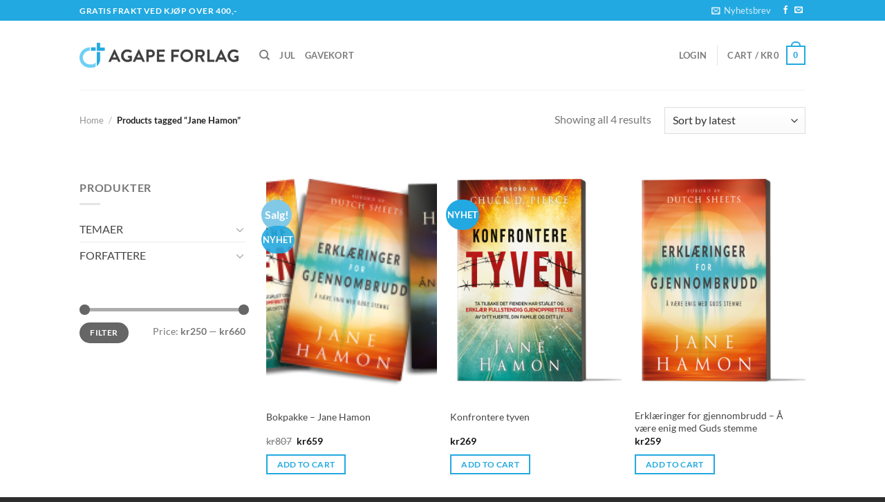

--- FILE ---
content_type: text/html; charset=UTF-8
request_url: https://www.agape.no/product-tag/jane-hamon/
body_size: 30373
content:
<!DOCTYPE html>
<html lang="en-US" class="loading-site no-js">
<head>
	<meta charset="UTF-8" />
	<link rel="profile" href="http://gmpg.org/xfn/11" />
	<link rel="pingback" href="https://www.agape.no/xmlrpc.php" />

	<script>(function(html){html.className = html.className.replace(/\bno-js\b/,'js')})(document.documentElement);</script>
<meta name='robots' content='index, follow, max-image-preview:large, max-snippet:-1, max-video-preview:-1' />
	<style>img:is([sizes="auto" i], [sizes^="auto," i]) { contain-intrinsic-size: 3000px 1500px }</style>
	<meta name="viewport" content="width=device-width, initial-scale=1" />
	<!-- This site is optimized with the Yoast SEO plugin v26.7 - https://yoast.com/wordpress/plugins/seo/ -->
	<title>Jane Hamon Arkiver - Agape Forlag AS</title>
	<link rel="canonical" href="https://www.agape.no/product-tag/jane-hamon/" />
	<meta property="og:locale" content="en_US" />
	<meta property="og:type" content="article" />
	<meta property="og:title" content="Jane Hamon Arkiver - Agape Forlag AS" />
	<meta property="og:url" content="https://www.agape.no/product-tag/jane-hamon/" />
	<meta property="og:site_name" content="Agape Forlag AS" />
	<meta property="og:image" content="https://www.agape.no/wp-content/uploads/2020/05/Delingsbilde.jpg" />
	<meta property="og:image:width" content="1200" />
	<meta property="og:image:height" content="630" />
	<meta property="og:image:type" content="image/jpeg" />
	<meta name="twitter:card" content="summary_large_image" />
	<script type="application/ld+json" class="yoast-schema-graph">{"@context":"https://schema.org","@graph":[{"@type":"CollectionPage","@id":"https://www.agape.no/product-tag/jane-hamon/","url":"https://www.agape.no/product-tag/jane-hamon/","name":"Jane Hamon Arkiver - Agape Forlag AS","isPartOf":{"@id":"https://www.agape.no/#website"},"primaryImageOfPage":{"@id":"https://www.agape.no/product-tag/jane-hamon/#primaryimage"},"image":{"@id":"https://www.agape.no/product-tag/jane-hamon/#primaryimage"},"thumbnailUrl":"https://www.agape.no/wp-content/uploads/2025/03/4360.png","breadcrumb":{"@id":"https://www.agape.no/product-tag/jane-hamon/#breadcrumb"},"inLanguage":"en-US"},{"@type":"ImageObject","inLanguage":"en-US","@id":"https://www.agape.no/product-tag/jane-hamon/#primaryimage","url":"https://www.agape.no/wp-content/uploads/2025/03/4360.png","contentUrl":"https://www.agape.no/wp-content/uploads/2025/03/4360.png","width":1662,"height":929},{"@type":"BreadcrumbList","@id":"https://www.agape.no/product-tag/jane-hamon/#breadcrumb","itemListElement":[{"@type":"ListItem","position":1,"name":"Hjem","item":"https://www.agape.no/?lang=no"},{"@type":"ListItem","position":2,"name":"Jane Hamon"}]},{"@type":"WebSite","@id":"https://www.agape.no/#website","url":"https://www.agape.no/","name":"Agape Forlag AS","description":"Trosbyggende bøker og kristen litteratur","potentialAction":[{"@type":"SearchAction","target":{"@type":"EntryPoint","urlTemplate":"https://www.agape.no/?s={search_term_string}"},"query-input":{"@type":"PropertyValueSpecification","valueRequired":true,"valueName":"search_term_string"}}],"inLanguage":"en-US"}]}</script>
	<!-- / Yoast SEO plugin. -->


<link rel='dns-prefetch' href='//capi-automation.s3.us-east-2.amazonaws.com' />
<link rel='dns-prefetch' href='//cdnjs.cloudflare.com' />
<link href='//hb.wpmucdn.com' rel='preconnect' />
<link rel='prefetch' href='https://www.agape.no/wp-content/themes/flatsome/assets/js/flatsome.js?ver=a0a7aee297766598a20e' />
<link rel='prefetch' href='https://www.agape.no/wp-content/themes/flatsome/assets/js/chunk.slider.js?ver=3.18.7' />
<link rel='prefetch' href='https://www.agape.no/wp-content/themes/flatsome/assets/js/chunk.popups.js?ver=3.18.7' />
<link rel='prefetch' href='https://www.agape.no/wp-content/themes/flatsome/assets/js/chunk.tooltips.js?ver=3.18.7' />
<link rel='prefetch' href='https://www.agape.no/wp-content/themes/flatsome/assets/js/woocommerce.js?ver=49415fe6a9266f32f1f2' />
<link rel="alternate" type="application/rss+xml" title="Agape Forlag AS &raquo; Feed" href="https://www.agape.no/feed/" />
<link rel="alternate" type="application/rss+xml" title="Agape Forlag AS &raquo; Comments Feed" href="https://www.agape.no/comments/feed/" />
<link rel="alternate" type="application/rss+xml" title="Agape Forlag AS &raquo; Jane Hamon Tag Feed" href="https://www.agape.no/product-tag/jane-hamon/feed/" />
		<!-- This site uses the Google Analytics by MonsterInsights plugin v9.9.0 - Using Analytics tracking - https://www.monsterinsights.com/ -->
							<script src="//www.googletagmanager.com/gtag/js?id=G-83KEZQ317G"  data-cfasync="false" data-wpfc-render="false" type="text/javascript" async></script>
			<script data-cfasync="false" data-wpfc-render="false" type="text/javascript">
				var mi_version = '9.9.0';
				var mi_track_user = true;
				var mi_no_track_reason = '';
								var MonsterInsightsDefaultLocations = {"page_location":"https:\/\/www.agape.no\/product-tag\/jane-hamon\/"};
								if ( typeof MonsterInsightsPrivacyGuardFilter === 'function' ) {
					var MonsterInsightsLocations = (typeof MonsterInsightsExcludeQuery === 'object') ? MonsterInsightsPrivacyGuardFilter( MonsterInsightsExcludeQuery ) : MonsterInsightsPrivacyGuardFilter( MonsterInsightsDefaultLocations );
				} else {
					var MonsterInsightsLocations = (typeof MonsterInsightsExcludeQuery === 'object') ? MonsterInsightsExcludeQuery : MonsterInsightsDefaultLocations;
				}

								var disableStrs = [
										'ga-disable-G-83KEZQ317G',
									];

				/* Function to detect opted out users */
				function __gtagTrackerIsOptedOut() {
					for (var index = 0; index < disableStrs.length; index++) {
						if (document.cookie.indexOf(disableStrs[index] + '=true') > -1) {
							return true;
						}
					}

					return false;
				}

				/* Disable tracking if the opt-out cookie exists. */
				if (__gtagTrackerIsOptedOut()) {
					for (var index = 0; index < disableStrs.length; index++) {
						window[disableStrs[index]] = true;
					}
				}

				/* Opt-out function */
				function __gtagTrackerOptout() {
					for (var index = 0; index < disableStrs.length; index++) {
						document.cookie = disableStrs[index] + '=true; expires=Thu, 31 Dec 2099 23:59:59 UTC; path=/';
						window[disableStrs[index]] = true;
					}
				}

				if ('undefined' === typeof gaOptout) {
					function gaOptout() {
						__gtagTrackerOptout();
					}
				}
								window.dataLayer = window.dataLayer || [];

				window.MonsterInsightsDualTracker = {
					helpers: {},
					trackers: {},
				};
				if (mi_track_user) {
					function __gtagDataLayer() {
						dataLayer.push(arguments);
					}

					function __gtagTracker(type, name, parameters) {
						if (!parameters) {
							parameters = {};
						}

						if (parameters.send_to) {
							__gtagDataLayer.apply(null, arguments);
							return;
						}

						if (type === 'event') {
														parameters.send_to = monsterinsights_frontend.v4_id;
							var hookName = name;
							if (typeof parameters['event_category'] !== 'undefined') {
								hookName = parameters['event_category'] + ':' + name;
							}

							if (typeof MonsterInsightsDualTracker.trackers[hookName] !== 'undefined') {
								MonsterInsightsDualTracker.trackers[hookName](parameters);
							} else {
								__gtagDataLayer('event', name, parameters);
							}
							
						} else {
							__gtagDataLayer.apply(null, arguments);
						}
					}

					__gtagTracker('js', new Date());
					__gtagTracker('set', {
						'developer_id.dZGIzZG': true,
											});
					if ( MonsterInsightsLocations.page_location ) {
						__gtagTracker('set', MonsterInsightsLocations);
					}
										__gtagTracker('config', 'G-83KEZQ317G', {"forceSSL":"true","link_attribution":"true"} );
										window.gtag = __gtagTracker;										(function () {
						/* https://developers.google.com/analytics/devguides/collection/analyticsjs/ */
						/* ga and __gaTracker compatibility shim. */
						var noopfn = function () {
							return null;
						};
						var newtracker = function () {
							return new Tracker();
						};
						var Tracker = function () {
							return null;
						};
						var p = Tracker.prototype;
						p.get = noopfn;
						p.set = noopfn;
						p.send = function () {
							var args = Array.prototype.slice.call(arguments);
							args.unshift('send');
							__gaTracker.apply(null, args);
						};
						var __gaTracker = function () {
							var len = arguments.length;
							if (len === 0) {
								return;
							}
							var f = arguments[len - 1];
							if (typeof f !== 'object' || f === null || typeof f.hitCallback !== 'function') {
								if ('send' === arguments[0]) {
									var hitConverted, hitObject = false, action;
									if ('event' === arguments[1]) {
										if ('undefined' !== typeof arguments[3]) {
											hitObject = {
												'eventAction': arguments[3],
												'eventCategory': arguments[2],
												'eventLabel': arguments[4],
												'value': arguments[5] ? arguments[5] : 1,
											}
										}
									}
									if ('pageview' === arguments[1]) {
										if ('undefined' !== typeof arguments[2]) {
											hitObject = {
												'eventAction': 'page_view',
												'page_path': arguments[2],
											}
										}
									}
									if (typeof arguments[2] === 'object') {
										hitObject = arguments[2];
									}
									if (typeof arguments[5] === 'object') {
										Object.assign(hitObject, arguments[5]);
									}
									if ('undefined' !== typeof arguments[1].hitType) {
										hitObject = arguments[1];
										if ('pageview' === hitObject.hitType) {
											hitObject.eventAction = 'page_view';
										}
									}
									if (hitObject) {
										action = 'timing' === arguments[1].hitType ? 'timing_complete' : hitObject.eventAction;
										hitConverted = mapArgs(hitObject);
										__gtagTracker('event', action, hitConverted);
									}
								}
								return;
							}

							function mapArgs(args) {
								var arg, hit = {};
								var gaMap = {
									'eventCategory': 'event_category',
									'eventAction': 'event_action',
									'eventLabel': 'event_label',
									'eventValue': 'event_value',
									'nonInteraction': 'non_interaction',
									'timingCategory': 'event_category',
									'timingVar': 'name',
									'timingValue': 'value',
									'timingLabel': 'event_label',
									'page': 'page_path',
									'location': 'page_location',
									'title': 'page_title',
									'referrer' : 'page_referrer',
								};
								for (arg in args) {
																		if (!(!args.hasOwnProperty(arg) || !gaMap.hasOwnProperty(arg))) {
										hit[gaMap[arg]] = args[arg];
									} else {
										hit[arg] = args[arg];
									}
								}
								return hit;
							}

							try {
								f.hitCallback();
							} catch (ex) {
							}
						};
						__gaTracker.create = newtracker;
						__gaTracker.getByName = newtracker;
						__gaTracker.getAll = function () {
							return [];
						};
						__gaTracker.remove = noopfn;
						__gaTracker.loaded = true;
						window['__gaTracker'] = __gaTracker;
					})();
									} else {
										console.log("");
					(function () {
						function __gtagTracker() {
							return null;
						}

						window['__gtagTracker'] = __gtagTracker;
						window['gtag'] = __gtagTracker;
					})();
									}
			</script>
			
							<!-- / Google Analytics by MonsterInsights -->
		<script type="text/javascript">
/* <![CDATA[ */
window._wpemojiSettings = {"baseUrl":"https:\/\/s.w.org\/images\/core\/emoji\/15.0.3\/72x72\/","ext":".png","svgUrl":"https:\/\/s.w.org\/images\/core\/emoji\/15.0.3\/svg\/","svgExt":".svg","source":{"concatemoji":"https:\/\/www.agape.no\/wp-includes\/js\/wp-emoji-release.min.js?ver=6.7.4"}};
/*! This file is auto-generated */
!function(i,n){var o,s,e;function c(e){try{var t={supportTests:e,timestamp:(new Date).valueOf()};sessionStorage.setItem(o,JSON.stringify(t))}catch(e){}}function p(e,t,n){e.clearRect(0,0,e.canvas.width,e.canvas.height),e.fillText(t,0,0);var t=new Uint32Array(e.getImageData(0,0,e.canvas.width,e.canvas.height).data),r=(e.clearRect(0,0,e.canvas.width,e.canvas.height),e.fillText(n,0,0),new Uint32Array(e.getImageData(0,0,e.canvas.width,e.canvas.height).data));return t.every(function(e,t){return e===r[t]})}function u(e,t,n){switch(t){case"flag":return n(e,"\ud83c\udff3\ufe0f\u200d\u26a7\ufe0f","\ud83c\udff3\ufe0f\u200b\u26a7\ufe0f")?!1:!n(e,"\ud83c\uddfa\ud83c\uddf3","\ud83c\uddfa\u200b\ud83c\uddf3")&&!n(e,"\ud83c\udff4\udb40\udc67\udb40\udc62\udb40\udc65\udb40\udc6e\udb40\udc67\udb40\udc7f","\ud83c\udff4\u200b\udb40\udc67\u200b\udb40\udc62\u200b\udb40\udc65\u200b\udb40\udc6e\u200b\udb40\udc67\u200b\udb40\udc7f");case"emoji":return!n(e,"\ud83d\udc26\u200d\u2b1b","\ud83d\udc26\u200b\u2b1b")}return!1}function f(e,t,n){var r="undefined"!=typeof WorkerGlobalScope&&self instanceof WorkerGlobalScope?new OffscreenCanvas(300,150):i.createElement("canvas"),a=r.getContext("2d",{willReadFrequently:!0}),o=(a.textBaseline="top",a.font="600 32px Arial",{});return e.forEach(function(e){o[e]=t(a,e,n)}),o}function t(e){var t=i.createElement("script");t.src=e,t.defer=!0,i.head.appendChild(t)}"undefined"!=typeof Promise&&(o="wpEmojiSettingsSupports",s=["flag","emoji"],n.supports={everything:!0,everythingExceptFlag:!0},e=new Promise(function(e){i.addEventListener("DOMContentLoaded",e,{once:!0})}),new Promise(function(t){var n=function(){try{var e=JSON.parse(sessionStorage.getItem(o));if("object"==typeof e&&"number"==typeof e.timestamp&&(new Date).valueOf()<e.timestamp+604800&&"object"==typeof e.supportTests)return e.supportTests}catch(e){}return null}();if(!n){if("undefined"!=typeof Worker&&"undefined"!=typeof OffscreenCanvas&&"undefined"!=typeof URL&&URL.createObjectURL&&"undefined"!=typeof Blob)try{var e="postMessage("+f.toString()+"("+[JSON.stringify(s),u.toString(),p.toString()].join(",")+"));",r=new Blob([e],{type:"text/javascript"}),a=new Worker(URL.createObjectURL(r),{name:"wpTestEmojiSupports"});return void(a.onmessage=function(e){c(n=e.data),a.terminate(),t(n)})}catch(e){}c(n=f(s,u,p))}t(n)}).then(function(e){for(var t in e)n.supports[t]=e[t],n.supports.everything=n.supports.everything&&n.supports[t],"flag"!==t&&(n.supports.everythingExceptFlag=n.supports.everythingExceptFlag&&n.supports[t]);n.supports.everythingExceptFlag=n.supports.everythingExceptFlag&&!n.supports.flag,n.DOMReady=!1,n.readyCallback=function(){n.DOMReady=!0}}).then(function(){return e}).then(function(){var e;n.supports.everything||(n.readyCallback(),(e=n.source||{}).concatemoji?t(e.concatemoji):e.wpemoji&&e.twemoji&&(t(e.twemoji),t(e.wpemoji)))}))}((window,document),window._wpemojiSettings);
/* ]]> */
</script>
<style id='wp-emoji-styles-inline-css' type='text/css'>

	img.wp-smiley, img.emoji {
		display: inline !important;
		border: none !important;
		box-shadow: none !important;
		height: 1em !important;
		width: 1em !important;
		margin: 0 0.07em !important;
		vertical-align: -0.1em !important;
		background: none !important;
		padding: 0 !important;
	}
</style>
<style id='wp-block-library-inline-css' type='text/css'>
:root{--wp-admin-theme-color:#007cba;--wp-admin-theme-color--rgb:0,124,186;--wp-admin-theme-color-darker-10:#006ba1;--wp-admin-theme-color-darker-10--rgb:0,107,161;--wp-admin-theme-color-darker-20:#005a87;--wp-admin-theme-color-darker-20--rgb:0,90,135;--wp-admin-border-width-focus:2px;--wp-block-synced-color:#7a00df;--wp-block-synced-color--rgb:122,0,223;--wp-bound-block-color:var(--wp-block-synced-color)}@media (min-resolution:192dpi){:root{--wp-admin-border-width-focus:1.5px}}.wp-element-button{cursor:pointer}:root{--wp--preset--font-size--normal:16px;--wp--preset--font-size--huge:42px}:root .has-very-light-gray-background-color{background-color:#eee}:root .has-very-dark-gray-background-color{background-color:#313131}:root .has-very-light-gray-color{color:#eee}:root .has-very-dark-gray-color{color:#313131}:root .has-vivid-green-cyan-to-vivid-cyan-blue-gradient-background{background:linear-gradient(135deg,#00d084,#0693e3)}:root .has-purple-crush-gradient-background{background:linear-gradient(135deg,#34e2e4,#4721fb 50%,#ab1dfe)}:root .has-hazy-dawn-gradient-background{background:linear-gradient(135deg,#faaca8,#dad0ec)}:root .has-subdued-olive-gradient-background{background:linear-gradient(135deg,#fafae1,#67a671)}:root .has-atomic-cream-gradient-background{background:linear-gradient(135deg,#fdd79a,#004a59)}:root .has-nightshade-gradient-background{background:linear-gradient(135deg,#330968,#31cdcf)}:root .has-midnight-gradient-background{background:linear-gradient(135deg,#020381,#2874fc)}.has-regular-font-size{font-size:1em}.has-larger-font-size{font-size:2.625em}.has-normal-font-size{font-size:var(--wp--preset--font-size--normal)}.has-huge-font-size{font-size:var(--wp--preset--font-size--huge)}.has-text-align-center{text-align:center}.has-text-align-left{text-align:left}.has-text-align-right{text-align:right}#end-resizable-editor-section{display:none}.aligncenter{clear:both}.items-justified-left{justify-content:flex-start}.items-justified-center{justify-content:center}.items-justified-right{justify-content:flex-end}.items-justified-space-between{justify-content:space-between}.screen-reader-text{border:0;clip:rect(1px,1px,1px,1px);clip-path:inset(50%);height:1px;margin:-1px;overflow:hidden;padding:0;position:absolute;width:1px;word-wrap:normal!important}.screen-reader-text:focus{background-color:#ddd;clip:auto!important;clip-path:none;color:#444;display:block;font-size:1em;height:auto;left:5px;line-height:normal;padding:15px 23px 14px;text-decoration:none;top:5px;width:auto;z-index:100000}html :where(.has-border-color){border-style:solid}html :where([style*=border-top-color]){border-top-style:solid}html :where([style*=border-right-color]){border-right-style:solid}html :where([style*=border-bottom-color]){border-bottom-style:solid}html :where([style*=border-left-color]){border-left-style:solid}html :where([style*=border-width]){border-style:solid}html :where([style*=border-top-width]){border-top-style:solid}html :where([style*=border-right-width]){border-right-style:solid}html :where([style*=border-bottom-width]){border-bottom-style:solid}html :where([style*=border-left-width]){border-left-style:solid}html :where(img[class*=wp-image-]){height:auto;max-width:100%}:where(figure){margin:0 0 1em}html :where(.is-position-sticky){--wp-admin--admin-bar--position-offset:var(--wp-admin--admin-bar--height,0px)}@media screen and (max-width:600px){html :where(.is-position-sticky){--wp-admin--admin-bar--position-offset:0px}}
</style>
<link rel='stylesheet' id='wapf-frontend-css-css' href='https://www.agape.no/wp-content/plugins/advanced-product-fields-for-woocommerce/assets/css/frontend.min.css?ver=1.6.18' type='text/css' media='all' />
<link rel='stylesheet' id='woocommerce-print-products-css' href='https://www.agape.no/wp-content/plugins/woocommerce-print-products/public/css/woocommerce-print-products-public.css?ver=1.7.13' type='text/css' media='all' />
<link rel='stylesheet' id='font-awesome-print-css' href='https://cdnjs.cloudflare.com/ajax/libs/font-awesome/5.12.1/css/all.min.css?ver=5.12.1' type='text/css' media='all' />
<style id='woocommerce-inline-inline-css' type='text/css'>
.woocommerce form .form-row .required { visibility: visible; }
</style>
<link rel='stylesheet' id='aws-style-css' href='https://www.agape.no/wp-content/plugins/advanced-woo-search/assets/css/common.min.css?ver=3.51' type='text/css' media='all' />
<link rel='stylesheet' id='brands-styles-css' href='https://www.agape.no/wp-content/plugins/woocommerce/assets/css/brands.css?ver=10.3.7' type='text/css' media='all' />
<link rel='stylesheet' id='woo_discount_pro_style-css' href='https://www.agape.no/wp-content/plugins/woo-discount-rules-pro/Assets/Css/awdr_style.css?ver=2.6.2' type='text/css' media='all' />
<link rel='stylesheet' id='flatsome-main-css' href='https://www.agape.no/wp-content/themes/flatsome/assets/css/flatsome.css?ver=3.18.7' type='text/css' media='all' />
<style id='flatsome-main-inline-css' type='text/css'>
@font-face {
				font-family: "fl-icons";
				font-display: block;
				src: url(https://www.agape.no/wp-content/themes/flatsome/assets/css/icons/fl-icons.eot?v=3.18.7);
				src:
					url(https://www.agape.no/wp-content/themes/flatsome/assets/css/icons/fl-icons.eot#iefix?v=3.18.7) format("embedded-opentype"),
					url(https://www.agape.no/wp-content/themes/flatsome/assets/css/icons/fl-icons.woff2?v=3.18.7) format("woff2"),
					url(https://www.agape.no/wp-content/themes/flatsome/assets/css/icons/fl-icons.ttf?v=3.18.7) format("truetype"),
					url(https://www.agape.no/wp-content/themes/flatsome/assets/css/icons/fl-icons.woff?v=3.18.7) format("woff"),
					url(https://www.agape.no/wp-content/themes/flatsome/assets/css/icons/fl-icons.svg?v=3.18.7#fl-icons) format("svg");
			}
</style>
<link rel='stylesheet' id='flatsome-shop-css' href='https://www.agape.no/wp-content/themes/flatsome/assets/css/flatsome-shop.css?ver=3.18.7' type='text/css' media='all' />
<link rel='stylesheet' id='flatsome-style-css' href='https://www.agape.no/wp-content/themes/flatsome-child/style.css?ver=3.0' type='text/css' media='all' />
<script type="text/javascript">
            window._nslDOMReady = (function () {
                const executedCallbacks = new Set();
            
                return function (callback) {
                    /**
                    * Third parties might dispatch DOMContentLoaded events, so we need to ensure that we only run our callback once!
                    */
                    if (executedCallbacks.has(callback)) return;
            
                    const wrappedCallback = function () {
                        if (executedCallbacks.has(callback)) return;
                        executedCallbacks.add(callback);
                        callback();
                    };
            
                    if (document.readyState === "complete" || document.readyState === "interactive") {
                        wrappedCallback();
                    } else {
                        document.addEventListener("DOMContentLoaded", wrappedCallback);
                    }
                };
            })();
        </script><script type="text/javascript" src="https://www.agape.no/wp-content/plugins/google-analytics-for-wordpress/assets/js/frontend-gtag.min.js?ver=9.9.0" id="monsterinsights-frontend-script-js" async="async" data-wp-strategy="async"></script>
<script data-cfasync="false" data-wpfc-render="false" type="text/javascript" id='monsterinsights-frontend-script-js-extra'>/* <![CDATA[ */
var monsterinsights_frontend = {"js_events_tracking":"true","download_extensions":"doc,pdf,ppt,zip,xls,docx,pptx,xlsx","inbound_paths":"[{\"path\":\"\\\/go\\\/\",\"label\":\"affiliate\"},{\"path\":\"\\\/recommend\\\/\",\"label\":\"affiliate\"}]","home_url":"https:\/\/www.agape.no","hash_tracking":"false","v4_id":"G-83KEZQ317G"};/* ]]> */
</script>
<script type="text/javascript" src="https://www.agape.no/wp-includes/js/jquery/jquery.min.js?ver=3.7.1" id="jquery-core-js"></script>
<script type="text/javascript" src="https://www.agape.no/wp-includes/js/jquery/jquery-migrate.min.js?ver=3.4.1" id="jquery-migrate-js"></script>
<script type="text/javascript" src="https://www.agape.no/wp-content/plugins/woocommerce/assets/js/jquery-blockui/jquery.blockUI.min.js?ver=2.7.0-wc.10.3.7" id="wc-jquery-blockui-js" data-wp-strategy="defer"></script>
<script type="text/javascript" id="wc-add-to-cart-js-extra">
/* <![CDATA[ */
var wc_add_to_cart_params = {"ajax_url":"\/wp-admin\/admin-ajax.php","wc_ajax_url":"\/?wc-ajax=%%endpoint%%","i18n_view_cart":"View cart","cart_url":"https:\/\/www.agape.no\/handlekurv\/?lang=no","is_cart":"","cart_redirect_after_add":"no"};
/* ]]> */
</script>
<script type="text/javascript" src="https://www.agape.no/wp-content/plugins/woocommerce/assets/js/frontend/add-to-cart.min.js?ver=10.3.7" id="wc-add-to-cart-js" defer="defer" data-wp-strategy="defer"></script>
<script type="text/javascript" src="https://www.agape.no/wp-content/plugins/woocommerce/assets/js/js-cookie/js.cookie.min.js?ver=2.1.4-wc.10.3.7" id="wc-js-cookie-js" data-wp-strategy="defer"></script>
<link rel="https://api.w.org/" href="https://www.agape.no/wp-json/" /><link rel="alternate" title="JSON" type="application/json" href="https://www.agape.no/wp-json/wp/v2/product_tag/264" /><link rel="EditURI" type="application/rsd+xml" title="RSD" href="https://www.agape.no/xmlrpc.php?rsd" />
<meta name="generator" content="WordPress 6.7.4" />
<meta name="generator" content="WooCommerce 10.3.7" />
<meta name="generator" content="Redux 4.5.10" /><meta name="generator" content="WPML ver:4.8.6 stt:1,38;" />
<!-- Global site tag (gtag.js) - Google Analytics -->
<script async src="https://www.googletagmanager.com/gtag/js?id=UA-167891688-1"></script>
<script>
  window.dataLayer = window.dataLayer || [];
  function gtag(){dataLayer.push(arguments);}
  gtag('js', new Date());

  gtag('config', 'UA-167891688-1');
</script>

<meta name="facebook-domain-verification" content="6v5y68qddx58xqicfss4z2l97ynp30" /><style>.bg{opacity: 0; transition: opacity 1s; -webkit-transition: opacity 1s;} .bg-loaded{opacity: 1;}</style>	<noscript><style>.woocommerce-product-gallery{ opacity: 1 !important; }</style></noscript>
				<script  type="text/javascript">
				!function(f,b,e,v,n,t,s){if(f.fbq)return;n=f.fbq=function(){n.callMethod?
					n.callMethod.apply(n,arguments):n.queue.push(arguments)};if(!f._fbq)f._fbq=n;
					n.push=n;n.loaded=!0;n.version='2.0';n.queue=[];t=b.createElement(e);t.async=!0;
					t.src=v;s=b.getElementsByTagName(e)[0];s.parentNode.insertBefore(t,s)}(window,
					document,'script','https://connect.facebook.net/en_US/fbevents.js');
			</script>
			<!-- WooCommerce Facebook Integration Begin -->
			<script  type="text/javascript">

				fbq('init', '264064991987506', {}, {
    "agent": "woocommerce_6-10.3.7-3.5.15"
});

				document.addEventListener( 'DOMContentLoaded', function() {
					// Insert placeholder for events injected when a product is added to the cart through AJAX.
					document.body.insertAdjacentHTML( 'beforeend', '<div class=\"wc-facebook-pixel-event-placeholder\"></div>' );
				}, false );

			</script>
			<!-- WooCommerce Facebook Integration End -->
			<link rel="icon" href="https://www.agape.no/wp-content/uploads/2025/05/cropped-Agape_ikon_farger_BIG-32x32.png" sizes="32x32" />
<link rel="icon" href="https://www.agape.no/wp-content/uploads/2025/05/cropped-Agape_ikon_farger_BIG-192x192.png" sizes="192x192" />
<link rel="apple-touch-icon" href="https://www.agape.no/wp-content/uploads/2025/05/cropped-Agape_ikon_farger_BIG-180x180.png" />
<meta name="msapplication-TileImage" content="https://www.agape.no/wp-content/uploads/2025/05/cropped-Agape_ikon_farger_BIG-270x270.png" />
<style id="custom-css" type="text/css">:root {--primary-color: #23a9e1;--fs-color-primary: #23a9e1;--fs-color-secondary: #82c9e7;--fs-color-success: #7cc039;--fs-color-alert: #b20000;--fs-experimental-link-color: #444444;--fs-experimental-link-color-hover: #111;}.tooltipster-base {--tooltip-color: #fff;--tooltip-bg-color: #000;}.off-canvas-right .mfp-content, .off-canvas-left .mfp-content {--drawer-width: 300px;}.off-canvas .mfp-content.off-canvas-cart {--drawer-width: 360px;}body.framed, body.framed header, body.framed .header-wrapper, body.boxed, body.boxed header, body.boxed .header-wrapper, body.boxed .is-sticky-section{ max-width: 1140px}.header-main{height: 100px}#logo img{max-height: 100px}#logo{width:230px;}.header-bottom{min-height: 10px}.header-top{min-height: 30px}.transparent .header-main{height: 30px}.transparent #logo img{max-height: 30px}.has-transparent + .page-title:first-of-type,.has-transparent + #main > .page-title,.has-transparent + #main > div > .page-title,.has-transparent + #main .page-header-wrapper:first-of-type .page-title{padding-top: 60px;}.header.show-on-scroll,.stuck .header-main{height:70px!important}.stuck #logo img{max-height: 70px!important}.search-form{ width: 100%;}.header-bg-color {background-color: rgba(255,255,255,0.9)}.header-bottom {background-color: #f1f1f1}.top-bar-nav > li > a{line-height: 16px }.header-bottom-nav > li > a{line-height: 16px }@media (max-width: 549px) {.header-main{height: 70px}#logo img{max-height: 70px}}body{font-family: Lato, sans-serif;}body {font-weight: 400;font-style: normal;}.nav > li > a {font-family: Lato, sans-serif;}.mobile-sidebar-levels-2 .nav > li > ul > li > a {font-family: Lato, sans-serif;}.nav > li > a,.mobile-sidebar-levels-2 .nav > li > ul > li > a {font-weight: 700;font-style: normal;}h1,h2,h3,h4,h5,h6,.heading-font, .off-canvas-center .nav-sidebar.nav-vertical > li > a{font-family: Lato, sans-serif;}h1,h2,h3,h4,h5,h6,.heading-font,.banner h1,.banner h2 {font-weight: 700;font-style: normal;}.alt-font{font-family: "Dancing Script", sans-serif;}.alt-font {font-weight: 400!important;font-style: normal!important;}.has-equal-box-heights .box-image {padding-top: 130%;}@media screen and (min-width: 550px){.products .box-vertical .box-image{min-width: 300px!important;width: 300px!important;}}.footer-2{background-color: #ffffff}.absolute-footer, html{background-color: #2d2d2d}.nav-vertical-fly-out > li + li {border-top-width: 1px; border-top-style: solid;}/* Custom CSS */.post-type-archive .product_cat-torget,.boknyhet .product_cat-torget {display:none;}.box-image img {max-height:300px !important;width:auto !important; }.z-1, .badge-container {transform: translateZ(0);}.z-3 {}div.wpforms-container-full .wpforms-form button[type=submit], div.wpforms-container-full .wpforms-form .wpforms-page-button,#mc_embed_signup .button {background-color: transparent !important;border: 2px solid #23a9e1 !important;color: #23a9e1 !important;font-size: 1em;padding: 0px 25px !important;}div.wpforms-container-full .wpforms-form button[type=submit]:hover, div.wpforms-container-full .wpforms-form .wpforms-page-button:hover,#mc_embed_signup .button:hover {background-color: #23a9e1 !important;border: 3px solid #23a9e1 !important;color: #fff !important;}div.wpforms-container-full {background-color: #e1eff5;border-radius:5px;padding: 20px;}#mc_embed_signup .button {width:100% !important;margin-top:5px !important;}#main {margin-top: 30px;}.home #main, .page-id-88 #main, .page-id-2634 #main, .page-id-2644 #main, .page-id-3299 #main {margin-top: 0px;}.home .footer-1 {display:none !important;}#banner-923147558 .bg.bg-loaded {background:none !important;}.newsletterPopup {padding:80px 30px 100px 30px;max-width:500px;margin: 0 auto;}.newsletterPopup #mc_embed_signup input.email {width:100% !important;}@media (max-width:600px) {.box-image img {max-height:200px !important;}}.label-new.menu-item > a:after{content:"New";}.label-hot.menu-item > a:after{content:"Hot";}.label-sale.menu-item > a:after{content:"Sale";}.label-popular.menu-item > a:after{content:"Popular";}</style><style id="sccss">/* Enter Your Custom CSS Here */

.post-type-archive .product_cat-torget,
.boknyhet .product_cat-torget,
.boknyhet .product_cat-smykker,
.boknyhet .product_cat-trykkinnrammet,
.boknyhet .product_cat-trykkpassepartout,
.post-type-archive .product_tag-notatbok,
.post-type-archive .product_tag-kalender
/* .post-type-archive .product_cat-kort,
.post-type-archive .product_cat-smykker ,
.post-type-archive .product_cat-trykkinnrammet,
.post-type-archive .product_cat-trykkpassepartout */
{
display:none;
}

.smykkerfront .product_cat-torget  {
display:block;
}

/* .post-type-archive .product_cat-trykkinnrammet,
.post-type-archive .product_cat-trykkpassepartout */

/* 4 kolonner for AWDR-listen via wrapper */
.awdr-four-cols .products.row {
  display: flex !important;
  flex-wrap: wrap !important;
  margin-left: -15px !important;
  margin-right: -15px !important;
}
.awdr-four-cols .products.row > .product-small.col,
.awdr-four-cols .products.row > .product,
.awdr-four-cols .products.row > .col {
  box-sizing: border-box !important;
  flex: 0 0 25% !important;     /* 4 per rad */
  max-width: 25% !important;
  padding-left: 15px !important;
  padding-right: 15px !important;
  margin-bottom: 30px !important;
}
/* responsivt 3/2 kolonner */
@media (max-width: 1024px) {
  .awdr-four-cols .products.row > .product-small.col,
  .awdr-four-cols .products.row > .product,
  .awdr-four-cols .products.row > .col {
    flex: 0 0 33.3333% !important;
    max-width: 33.3333% !important;
  }
}
@media (max-width: 680px) {
  .awdr-four-cols .products.row > .product-small.col,
  .awdr-four-cols .products.row > .product,
  .awdr-four-cols .products.row > .col {
    flex: 0 0 50% !important;
    max-width: 50% !important;
  }
}</style><style id="kirki-inline-styles">/* latin-ext */
@font-face {
  font-family: 'Lato';
  font-style: normal;
  font-weight: 400;
  font-display: swap;
  src: url(https://www.agape.no/wp-content/fonts/lato/S6uyw4BMUTPHjxAwXjeu.woff2) format('woff2');
  unicode-range: U+0100-02BA, U+02BD-02C5, U+02C7-02CC, U+02CE-02D7, U+02DD-02FF, U+0304, U+0308, U+0329, U+1D00-1DBF, U+1E00-1E9F, U+1EF2-1EFF, U+2020, U+20A0-20AB, U+20AD-20C0, U+2113, U+2C60-2C7F, U+A720-A7FF;
}
/* latin */
@font-face {
  font-family: 'Lato';
  font-style: normal;
  font-weight: 400;
  font-display: swap;
  src: url(https://www.agape.no/wp-content/fonts/lato/S6uyw4BMUTPHjx4wXg.woff2) format('woff2');
  unicode-range: U+0000-00FF, U+0131, U+0152-0153, U+02BB-02BC, U+02C6, U+02DA, U+02DC, U+0304, U+0308, U+0329, U+2000-206F, U+20AC, U+2122, U+2191, U+2193, U+2212, U+2215, U+FEFF, U+FFFD;
}
/* latin-ext */
@font-face {
  font-family: 'Lato';
  font-style: normal;
  font-weight: 700;
  font-display: swap;
  src: url(https://www.agape.no/wp-content/fonts/lato/S6u9w4BMUTPHh6UVSwaPGR_p.woff2) format('woff2');
  unicode-range: U+0100-02BA, U+02BD-02C5, U+02C7-02CC, U+02CE-02D7, U+02DD-02FF, U+0304, U+0308, U+0329, U+1D00-1DBF, U+1E00-1E9F, U+1EF2-1EFF, U+2020, U+20A0-20AB, U+20AD-20C0, U+2113, U+2C60-2C7F, U+A720-A7FF;
}
/* latin */
@font-face {
  font-family: 'Lato';
  font-style: normal;
  font-weight: 700;
  font-display: swap;
  src: url(https://www.agape.no/wp-content/fonts/lato/S6u9w4BMUTPHh6UVSwiPGQ.woff2) format('woff2');
  unicode-range: U+0000-00FF, U+0131, U+0152-0153, U+02BB-02BC, U+02C6, U+02DA, U+02DC, U+0304, U+0308, U+0329, U+2000-206F, U+20AC, U+2122, U+2191, U+2193, U+2212, U+2215, U+FEFF, U+FFFD;
}/* vietnamese */
@font-face {
  font-family: 'Dancing Script';
  font-style: normal;
  font-weight: 400;
  font-display: swap;
  src: url(https://www.agape.no/wp-content/fonts/dancing-script/If2cXTr6YS-zF4S-kcSWSVi_sxjsohD9F50Ruu7BMSo3Rep8ltA.woff2) format('woff2');
  unicode-range: U+0102-0103, U+0110-0111, U+0128-0129, U+0168-0169, U+01A0-01A1, U+01AF-01B0, U+0300-0301, U+0303-0304, U+0308-0309, U+0323, U+0329, U+1EA0-1EF9, U+20AB;
}
/* latin-ext */
@font-face {
  font-family: 'Dancing Script';
  font-style: normal;
  font-weight: 400;
  font-display: swap;
  src: url(https://www.agape.no/wp-content/fonts/dancing-script/If2cXTr6YS-zF4S-kcSWSVi_sxjsohD9F50Ruu7BMSo3ROp8ltA.woff2) format('woff2');
  unicode-range: U+0100-02BA, U+02BD-02C5, U+02C7-02CC, U+02CE-02D7, U+02DD-02FF, U+0304, U+0308, U+0329, U+1D00-1DBF, U+1E00-1E9F, U+1EF2-1EFF, U+2020, U+20A0-20AB, U+20AD-20C0, U+2113, U+2C60-2C7F, U+A720-A7FF;
}
/* latin */
@font-face {
  font-family: 'Dancing Script';
  font-style: normal;
  font-weight: 400;
  font-display: swap;
  src: url(https://www.agape.no/wp-content/fonts/dancing-script/If2cXTr6YS-zF4S-kcSWSVi_sxjsohD9F50Ruu7BMSo3Sup8.woff2) format('woff2');
  unicode-range: U+0000-00FF, U+0131, U+0152-0153, U+02BB-02BC, U+02C6, U+02DA, U+02DC, U+0304, U+0308, U+0329, U+2000-206F, U+20AC, U+2122, U+2191, U+2193, U+2212, U+2215, U+FEFF, U+FFFD;
}</style></head>

<body class="archive tax-product_tag term-jane-hamon term-264 theme-flatsome woocommerce woocommerce-page woocommerce-no-js lightbox nav-dropdown-has-arrow nav-dropdown-has-shadow nav-dropdown-has-border">


<a class="skip-link screen-reader-text" href="#main">Skip to content</a>

<div id="wrapper">

	
	<header id="header" class="header has-sticky sticky-jump">
		<div class="header-wrapper">
			<div id="top-bar" class="header-top hide-for-sticky nav-dark">
    <div class="flex-row container">
      <div class="flex-col hide-for-medium flex-left">
          <ul class="nav nav-left medium-nav-center nav-small  nav-divided">
              <li class="html custom html_topbar_left"><strong class="uppercase">GRATIS FRAKT VED KJØP OVER 400,-</strong></li>          </ul>
      </div>

      <div class="flex-col hide-for-medium flex-center">
          <ul class="nav nav-center nav-small  nav-divided">
                        </ul>
      </div>

      <div class="flex-col hide-for-medium flex-right">
         <ul class="nav top-bar-nav nav-right nav-small  nav-divided">
              <li class="header-newsletter-item has-icon">

<a href="#header-newsletter-signup" class="tooltip is-small"
  title="Meld deg på vårt nyhetsbrev">

      <i class="icon-envelop"></i>
  
      <span class="header-newsletter-title hide-for-medium">
      Nyhetsbrev    </span>
  </a>
	<div id="header-newsletter-signup"
	     class="lightbox-by-id lightbox-content mfp-hide lightbox-white "
	     style="max-width:700px ;padding:0px">
		<div class="newsletterPopup">
<h2>Meld deg på vårt nyhetsbrev!</h2>
<p>Av og til har vi ekstra gode tilbud og nyheter som vi ikke har lyst til at du går glipp av. Din e-postadresse vil ikke bli misbrukt eller videresendt til andre.</p>
<!-- Begin Mailchimp Signup Form -->

<style type="text/css">
<p>	/* Add your own Mailchimp form style overrides in your site stylesheet or in this style block.<br />
	   We recommend moving this block and the preceding CSS link to the HEAD of your HTML file. */<br />
</style> <style type="text/css">
	#mc-embedded-subscribe-form input[type=checkbox]{display: inline; width: auto;margin-right: 10px;}<br />
	#mergeRow-gdpr {margin-top: 20px;}<br />
	#mergeRow-gdpr fieldset label {font-weight: normal;}<br />
	#mc-embedded-subscribe-form .mc_fieldset{border:none;min-height: 0px;padding-bottom:0px;}<br />
</style>
<div id="mc_embed_signup"><form id="mc-embedded-subscribe-form" class="validate" action="https://agape.us9.list-manage.com/subscribe/post?u=5cbea75717fa9a9406dbecea4&amp;id=752fde25d1" method="post" name="mc-embedded-subscribe-form" novalidate="" target="_blank">
<div id="mc_embed_signup_scroll">

<input id="mce-EMAIL" class="email" name="EMAIL" required="" type="email" value="" placeholder="Din e-post" />
<!-- real people should not fill this in and expect good things - do not remove this or risk form bot signups-->
<div style="position: absolute; left: -5000px;" aria-hidden="true"><input tabindex="-1" name="b_5cbea75717fa9a9406dbecea4_752fde25d1" type="text" value="" /></div>
<div class=""><input id="mc-embedded-subscribe" class="button" name="subscribe" type="submit" value="Meld meg på" /></div>
</div>
</form></div>
<!--End mc_embed_signup-->
</div>	</div>
			<script>
			// Auto open lightboxes
			jQuery(document).ready(function ($) {
				/* global flatsomeVars */
				'use strict'
				var cookieId = 'lightbox_header-newsletter-signup'
				var cookieValue = 'opened_1'
				var timer = parseInt('10000')

				// Auto open lightbox
				
				// Run lightbox if no cookie is set
				if (cookie(cookieId) !== cookieValue) {

					// Ensure closing off canvas
					setTimeout(function () {
						if (jQuery.fn.magnificPopup) jQuery.magnificPopup.close()
					}, timer - 350)

					// Open lightbox
					setTimeout(function () {
						$.loadMagnificPopup().then(function() {
							$.magnificPopup.open({
								midClick: true,
								removalDelay: 300,
								// closeBtnInside: flatsomeVars.lightbox.close_btn_inside,
								// closeMarkup: flatsomeVars.lightbox.close_markup,
								items: {
									src: '#header-newsletter-signup',
									type: 'inline'
								}
							})
						})
					}, timer)

					// Set cookie
					cookie(cookieId, cookieValue, 365)
				}
			})
		</script>
	
	</li>
<li class="html header-social-icons ml-0">
	<div class="social-icons follow-icons" ><a href="https://www.facebook.com/agapeforlag/" target="_blank" data-label="Facebook" class="icon plain facebook tooltip" title="Follow on Facebook" aria-label="Follow on Facebook" rel="noopener nofollow" ><i class="icon-facebook" ></i></a><a href="mailto:post@agape.no" data-label="E-mail" target="_blank" class="icon plain email tooltip" title="Send us an email" aria-label="Send us an email" rel="nofollow noopener" ><i class="icon-envelop" ></i></a></div></li>
          </ul>
      </div>

            <div class="flex-col show-for-medium flex-grow">
          <ul class="nav nav-center nav-small mobile-nav  nav-divided">
              <li class="html custom html_topbar_left"><strong class="uppercase">GRATIS FRAKT VED KJØP OVER 400,-</strong></li>          </ul>
      </div>
      
    </div>
</div>
<div id="masthead" class="header-main ">
      <div class="header-inner flex-row container logo-left medium-logo-center" role="navigation">

          <!-- Logo -->
          <div id="logo" class="flex-col logo">
            
<!-- Header logo -->
<a href="https://www.agape.no/" title="Agape Forlag AS - Trosbyggende bøker og kristen litteratur" rel="home">
		<img width="1020" height="162" src="https://www.agape.no/wp-content/uploads/2023/10/Agape_logo_farger_BIG-1400x222.png" class="header_logo header-logo" alt="Agape Forlag AS"/><img  width="1020" height="162" src="https://www.agape.no/wp-content/uploads/2023/10/Agape_logo_farger_BIG-1400x222.png" class="header-logo-dark" alt="Agape Forlag AS"/></a>
          </div>

          <!-- Mobile Left Elements -->
          <div class="flex-col show-for-medium flex-left">
            <ul class="mobile-nav nav nav-left ">
              <li class="nav-icon has-icon">
  		<a href="#" data-open="#main-menu" data-pos="left" data-bg="main-menu-overlay" data-color="" class="is-small" aria-label="Menu" aria-controls="main-menu" aria-expanded="false">

		  <i class="icon-menu" ></i>
		  		</a>
	</li>
            </ul>
          </div>

          <!-- Left Elements -->
          <div class="flex-col hide-for-medium flex-left
            flex-grow">
            <ul class="header-nav header-nav-main nav nav-left  nav-uppercase" >
              <li class="header-search header-search-dropdown has-icon has-dropdown menu-item-has-children">
		<a href="#" aria-label="Search" class="is-small"><i class="icon-search" ></i></a>
		<ul class="nav-dropdown nav-dropdown-default">
	 	<li class="header-search-form search-form html relative has-icon">
	<div class="header-search-form-wrapper">
		<div class="searchform-wrapper ux-search-box relative is-normal"><div class="aws-container" data-url="/?wc-ajax=aws_action" data-siteurl="https://www.agape.no" data-lang="en" data-show-loader="true" data-show-more="false" data-show-page="false" data-ajax-search="true" data-show-clear="true" data-mobile-screen="false" data-use-analytics="false" data-min-chars="1" data-buttons-order="1" data-timeout="300" data-is-mobile="false" data-page-id="264" data-tax="product_tag" ><form class="aws-search-form" action="https://www.agape.no/" method="get" role="search" ><div class="aws-wrapper"><label class="aws-search-label" for="696a9c6f87ab3">Search</label><input type="search" name="s" id="696a9c6f87ab3" value="" class="aws-search-field" placeholder="Search" autocomplete="off" /><input type="hidden" name="post_type" value="product"><input type="hidden" name="type_aws" value="true"><input type="hidden" name="lang" value="en"><div class="aws-search-clear"><span>×</span></div><div class="aws-loader"></div></div></form></div></div>	</div>
</li>
	</ul>
</li>
<li id="menu-item-10987" class="menu-item menu-item-type-taxonomy menu-item-object-product_tag menu-item-10987 menu-item-design-default"><a href="https://www.agape.no/product-tag/jul/" class="nav-top-link">Jul</a></li>
<li id="menu-item-9971" class="menu-item menu-item-type-taxonomy menu-item-object-product_cat menu-item-9971 menu-item-design-default"><a href="https://www.agape.no/product-category/gavekort/" class="nav-top-link">Gavekort</a></li>
            </ul>
          </div>

          <!-- Right Elements -->
          <div class="flex-col hide-for-medium flex-right">
            <ul class="header-nav header-nav-main nav nav-right  nav-uppercase">
              <li class="account-item has-icon
    "
>

<a href="https://www.agape.no/min-konto/?lang=no"
    class="nav-top-link nav-top-not-logged-in "
    data-open="#login-form-popup"  >
    <span>
    Login      </span>
  
</a>



</li>
<li class="header-divider"></li><li class="cart-item has-icon has-dropdown">

<a href="https://www.agape.no/handlekurv/?lang=no" class="header-cart-link is-small" title="Cart" >

<span class="header-cart-title">
   Cart   /      <span class="cart-price"><span class="woocommerce-Price-amount amount"><bdi><span class="woocommerce-Price-currencySymbol">&#107;&#114;</span>0</bdi></span></span>
  </span>

    <span class="cart-icon image-icon">
    <strong>0</strong>
  </span>
  </a>

 <ul class="nav-dropdown nav-dropdown-default">
    <li class="html widget_shopping_cart">
      <div class="widget_shopping_cart_content">
        

	<div class="ux-mini-cart-empty flex flex-row-col text-center pt pb">
				<div class="ux-mini-cart-empty-icon">
			<svg xmlns="http://www.w3.org/2000/svg" viewBox="0 0 17 19" style="opacity:.1;height:80px;">
				<path d="M8.5 0C6.7 0 5.3 1.2 5.3 2.7v2H2.1c-.3 0-.6.3-.7.7L0 18.2c0 .4.2.8.6.8h15.7c.4 0 .7-.3.7-.7v-.1L15.6 5.4c0-.3-.3-.6-.7-.6h-3.2v-2c0-1.6-1.4-2.8-3.2-2.8zM6.7 2.7c0-.8.8-1.4 1.8-1.4s1.8.6 1.8 1.4v2H6.7v-2zm7.5 3.4 1.3 11.5h-14L2.8 6.1h2.5v1.4c0 .4.3.7.7.7.4 0 .7-.3.7-.7V6.1h3.5v1.4c0 .4.3.7.7.7s.7-.3.7-.7V6.1h2.6z" fill-rule="evenodd" clip-rule="evenodd" fill="currentColor"></path>
			</svg>
		</div>
				<p class="woocommerce-mini-cart__empty-message empty">No products in the cart.</p>
					<p class="return-to-shop">
				<a class="button primary wc-backward" href="https://www.agape.no/nettbutikk/?lang=no">
					Return to shop				</a>
			</p>
				</div>


      </div>
    </li>
     </ul>

</li>
            </ul>
          </div>

          <!-- Mobile Right Elements -->
          <div class="flex-col show-for-medium flex-right">
            <ul class="mobile-nav nav nav-right ">
              <li class="cart-item has-icon">


		<a href="https://www.agape.no/handlekurv/?lang=no" class="header-cart-link is-small off-canvas-toggle nav-top-link" title="Cart" data-open="#cart-popup" data-class="off-canvas-cart" data-pos="right" >

    <span class="cart-icon image-icon">
    <strong>0</strong>
  </span>
  </a>


  <!-- Cart Sidebar Popup -->
  <div id="cart-popup" class="mfp-hide">
  <div class="cart-popup-inner inner-padding cart-popup-inner--sticky">
      <div class="cart-popup-title text-center">
          <span class="heading-font uppercase">Cart</span>
          <div class="is-divider"></div>
      </div>
	  <div class="widget_shopping_cart">
		  <div class="widget_shopping_cart_content">
			  

	<div class="ux-mini-cart-empty flex flex-row-col text-center pt pb">
				<div class="ux-mini-cart-empty-icon">
			<svg xmlns="http://www.w3.org/2000/svg" viewBox="0 0 17 19" style="opacity:.1;height:80px;">
				<path d="M8.5 0C6.7 0 5.3 1.2 5.3 2.7v2H2.1c-.3 0-.6.3-.7.7L0 18.2c0 .4.2.8.6.8h15.7c.4 0 .7-.3.7-.7v-.1L15.6 5.4c0-.3-.3-.6-.7-.6h-3.2v-2c0-1.6-1.4-2.8-3.2-2.8zM6.7 2.7c0-.8.8-1.4 1.8-1.4s1.8.6 1.8 1.4v2H6.7v-2zm7.5 3.4 1.3 11.5h-14L2.8 6.1h2.5v1.4c0 .4.3.7.7.7.4 0 .7-.3.7-.7V6.1h3.5v1.4c0 .4.3.7.7.7s.7-.3.7-.7V6.1h2.6z" fill-rule="evenodd" clip-rule="evenodd" fill="currentColor"></path>
			</svg>
		</div>
				<p class="woocommerce-mini-cart__empty-message empty">No products in the cart.</p>
					<p class="return-to-shop">
				<a class="button primary wc-backward" href="https://www.agape.no/nettbutikk/?lang=no">
					Return to shop				</a>
			</p>
				</div>


		  </div>
	  </div>
               </div>
  </div>

</li>
            </ul>
          </div>

      </div>

            <div class="container"><div class="top-divider full-width"></div></div>
      </div>

<div class="header-bg-container fill"><div class="header-bg-image fill"></div><div class="header-bg-color fill"></div></div>		</div>
	</header>

	<div class="shop-page-title category-page-title page-title ">
	<div class="page-title-inner flex-row  medium-flex-wrap container">
		<div class="flex-col flex-grow medium-text-center">
			<div class="is-small">
	<nav class="woocommerce-breadcrumb breadcrumbs "><a href="https://www.agape.no">Home</a> <span class="divider">&#47;</span> Products tagged &ldquo;Jane Hamon&rdquo;</nav></div>
<div class="category-filtering category-filter-row show-for-medium">
	<a href="#" data-open="#shop-sidebar" data-visible-after="true" data-pos="left" class="filter-button uppercase plain">
		<i class="icon-equalizer"></i>
		<strong>Filter</strong>
	</a>
	<div class="inline-block">
			</div>
</div>
		</div>
		<div class="flex-col medium-text-center">
			<p class="woocommerce-result-count hide-for-medium">
	Showing all 4 results</p>
<form class="woocommerce-ordering" method="get">
		<select
		name="orderby"
		class="orderby"
					aria-label="Shop order"
			>
					<option value="popularity" >Sort by popularity</option>
					<option value="date"  selected='selected'>Sort by latest</option>
					<option value="price" >Sort by price: low to high</option>
					<option value="price-desc" >Sort by price: high to low</option>
			</select>
	<input type="hidden" name="paged" value="1" />
	</form>
		</div>
	</div>
</div>

	<main id="main" class="">
<div class="row category-page-row">

		<div class="col large-3 hide-for-medium ">
						<div id="shop-sidebar" class="sidebar-inner col-inner">
				<aside id="nav_menu-2" class="widget widget_nav_menu"><span class="widget-title shop-sidebar">PRODUKTER</span><div class="is-divider small"></div><div class="menu-boker-container"><ul id="menu-boker" class="menu"><li id="menu-item-2589" class="menu-item menu-item-type-custom menu-item-object-custom menu-item-has-children menu-item-2589"><a href="#">TEMAER</a>
<ul class="sub-menu">
	<li id="menu-item-9969" class="menu-item menu-item-type-taxonomy menu-item-object-product_cat menu-item-9969"><a href="https://www.agape.no/product-category/gavekort/">Gavekort</a></li>
	<li id="menu-item-2555" class="menu-item menu-item-type-taxonomy menu-item-object-product_cat menu-item-2555"><a href="https://www.agape.no/product-category/andaktsboker/?lang=no">Andaktsbøker</a></li>
	<li id="menu-item-3094" class="menu-item menu-item-type-taxonomy menu-item-object-product_cat menu-item-3094"><a href="https://www.agape.no/product-category/bibelleseplan/?lang=no">Bibelleseplan</a></li>
	<li id="menu-item-2557" class="menu-item menu-item-type-taxonomy menu-item-object-product_cat menu-item-2557"><a href="https://www.agape.no/product-category/biografi/?lang=no">Biografi</a></li>
	<li id="menu-item-2558" class="menu-item menu-item-type-taxonomy menu-item-object-product_cat menu-item-2558"><a href="https://www.agape.no/product-category/blodet/?lang=no">Blodet</a></li>
	<li id="menu-item-2559" class="menu-item menu-item-type-taxonomy menu-item-object-product_cat menu-item-2559"><a href="https://www.agape.no/product-category/bonn/?lang=no">Bønn</a></li>
	<li id="menu-item-2560" class="menu-item menu-item-type-taxonomy menu-item-object-product_cat menu-item-2560"><a href="https://www.agape.no/product-category/den-hellige-and/?lang=no">Den Hellige Ånd</a></li>
	<li id="menu-item-4374" class="menu-item menu-item-type-taxonomy menu-item-object-product_cat menu-item-4374"><a href="https://www.agape.no/product-category/dikt/">Dikt</a></li>
	<li id="menu-item-2561" class="menu-item menu-item-type-taxonomy menu-item-object-product_cat menu-item-2561"><a href="https://www.agape.no/product-category/endetiden/?lang=no">Endetiden</a></li>
	<li id="menu-item-2562" class="menu-item menu-item-type-taxonomy menu-item-object-product_cat menu-item-2562"><a href="https://www.agape.no/product-category/engler/?lang=no">Engler</a></li>
	<li id="menu-item-2563" class="menu-item menu-item-type-taxonomy menu-item-object-product_cat menu-item-2563"><a href="https://www.agape.no/product-category/evangelisering/?lang=no">Evangelisering</a></li>
	<li id="menu-item-2564" class="menu-item menu-item-type-taxonomy menu-item-object-product_cat menu-item-2564"><a href="https://www.agape.no/product-category/familieliv-og-ekteskap/?lang=no">Familieliv og ekteskap</a></li>
	<li id="menu-item-2565" class="menu-item menu-item-type-taxonomy menu-item-object-product_cat menu-item-2565"><a href="https://www.agape.no/product-category/faste/?lang=no">Faste</a></li>
	<li id="menu-item-2566" class="menu-item menu-item-type-taxonomy menu-item-object-product_cat menu-item-2566"><a href="https://www.agape.no/product-category/for-kvinner/?lang=no">For kvinner</a></li>
	<li id="menu-item-2567" class="menu-item menu-item-type-taxonomy menu-item-object-product_cat menu-item-2567"><a href="https://www.agape.no/product-category/for-menn/?lang=no">For menn</a></li>
	<li id="menu-item-2568" class="menu-item menu-item-type-taxonomy menu-item-object-product_cat menu-item-2568"><a href="https://www.agape.no/product-category/guds-lofter/?lang=no">Guds løfter</a></li>
	<li id="menu-item-2569" class="menu-item menu-item-type-taxonomy menu-item-object-product_cat menu-item-2569"><a href="https://www.agape.no/product-category/helbredelse/?lang=no">Helbredelse</a></li>
	<li id="menu-item-2570" class="menu-item menu-item-type-taxonomy menu-item-object-product_cat menu-item-2570"><a href="https://www.agape.no/product-category/himmelen/?lang=no">Himmelen</a></li>
	<li id="menu-item-2571" class="menu-item menu-item-type-taxonomy menu-item-object-product_cat menu-item-2571"><a href="https://www.agape.no/product-category/israel/?lang=no">Israel</a></li>
	<li id="menu-item-2572" class="menu-item menu-item-type-taxonomy menu-item-object-product_cat menu-item-2572"><a href="https://www.agape.no/product-category/jesus/?lang=no">Jesus</a></li>
	<li id="menu-item-2573" class="menu-item menu-item-type-taxonomy menu-item-object-product_cat menu-item-2573"><a href="https://www.agape.no/product-category/kjaerlighet/?lang=no">Kjærlighet</a></li>
	<li id="menu-item-2574" class="menu-item menu-item-type-taxonomy menu-item-object-product_cat menu-item-2574"><a href="https://www.agape.no/product-category/kraften-i-dine-ord/?lang=no">Kraften i dine ord</a></li>
	<li id="menu-item-2575" class="menu-item menu-item-type-taxonomy menu-item-object-product_cat menu-item-2575"><a href="https://www.agape.no/product-category/ledelse/?lang=no">Ledelse</a></li>
	<li id="menu-item-2576" class="menu-item menu-item-type-taxonomy menu-item-object-product_cat menu-item-2576"><a href="https://www.agape.no/product-category/menigheten/?lang=no">Menigheten</a></li>
	<li id="menu-item-2577" class="menu-item menu-item-type-taxonomy menu-item-object-product_cat menu-item-2577"><a href="https://www.agape.no/product-category/mirakler/?lang=no">Mirakler</a></li>
	<li id="menu-item-9294" class="menu-item menu-item-type-taxonomy menu-item-object-product_cat menu-item-9294"><a href="https://www.agape.no/product-category/norske-forfattere/">Norske forfattere</a></li>
	<li id="menu-item-2578" class="menu-item menu-item-type-taxonomy menu-item-object-product_cat menu-item-2578"><a href="https://www.agape.no/product-category/nade/?lang=no">Nåde</a></li>
	<li id="menu-item-2579" class="menu-item menu-item-type-taxonomy menu-item-object-product_cat menu-item-2579"><a href="https://www.agape.no/product-category/nyfrelst/?lang=no">Nyfrelst</a></li>
	<li id="menu-item-2580" class="menu-item menu-item-type-taxonomy menu-item-object-product_cat menu-item-2580"><a href="https://www.agape.no/product-category/overvinne-fienden/?lang=no">Overvinne fienden</a></li>
	<li id="menu-item-2582" class="menu-item menu-item-type-taxonomy menu-item-object-product_cat menu-item-2582"><a href="https://www.agape.no/product-category/personlig-vekst/?lang=no">Personlig vekst</a></li>
	<li id="menu-item-3095" class="menu-item menu-item-type-taxonomy menu-item-object-product_cat menu-item-3095"><a href="https://www.agape.no/product-category/roman/?lang=no">Roman</a></li>
	<li id="menu-item-2583" class="menu-item menu-item-type-taxonomy menu-item-object-product_cat menu-item-2583"><a href="https://www.agape.no/product-category/salvelsen/?lang=no">Salvelsen</a></li>
	<li id="menu-item-2584" class="menu-item menu-item-type-taxonomy menu-item-object-product_cat menu-item-2584"><a href="https://www.agape.no/product-category/tanker-og-folelser/?lang=no">Tanker og følelser</a></li>
	<li id="menu-item-2585" class="menu-item menu-item-type-taxonomy menu-item-object-product_cat menu-item-2585"><a href="https://www.agape.no/product-category/tilbedelse/?lang=no">Tilbedelse</a></li>
	<li id="menu-item-2586" class="menu-item menu-item-type-taxonomy menu-item-object-product_cat menu-item-2586"><a href="https://www.agape.no/product-category/tro/?lang=no">Tro</a></li>
	<li id="menu-item-2588" class="menu-item menu-item-type-taxonomy menu-item-object-product_cat menu-item-2588"><a href="https://www.agape.no/product-category/vekkelse/?lang=no">Vekkelse</a></li>
	<li id="menu-item-2581" class="menu-item menu-item-type-taxonomy menu-item-object-product_cat menu-item-2581"><a href="https://www.agape.no/product-category/okonomi/?lang=no">Økonomi</a></li>
	<li id="menu-item-2554" class="menu-item menu-item-type-taxonomy menu-item-object-product_cat menu-item-2554"><a href="https://www.agape.no/product-category/and-sjel-og-legeme/?lang=no">Ånd, sjel og legeme</a></li>
	<li id="menu-item-2556" class="menu-item menu-item-type-taxonomy menu-item-object-product_cat menu-item-2556"><a href="https://www.agape.no/product-category/andelig-kamp/?lang=no">Åndelig kamp</a></li>
</ul>
</li>
<li id="menu-item-2590" class="menu-item menu-item-type-custom menu-item-object-custom current-menu-ancestor current-menu-parent menu-item-has-children menu-item-2590"><a href="#">FORFATTERE</a>
<ul class="sub-menu">
	<li id="menu-item-3239" class="menu-item menu-item-type-taxonomy menu-item-object-product_tag menu-item-3239"><a href="https://www.agape.no/product-tag/aimee-semple-mcpherson/?lang=no">Aimee Semple McPherson</a></li>
	<li id="menu-item-8804" class="menu-item menu-item-type-taxonomy menu-item-object-product_tag menu-item-8804"><a href="https://www.agape.no/product-tag/alec-rowlands/">Alec Rowlands</a></li>
	<li id="menu-item-3026" class="menu-item menu-item-type-taxonomy menu-item-object-product_tag menu-item-3026"><a href="https://www.agape.no/product-tag/andrew-wommack/?lang=no">Andrew Wommack</a></li>
	<li id="menu-item-9882" class="menu-item menu-item-type-taxonomy menu-item-object-product_tag menu-item-9882"><a href="https://www.agape.no/product-tag/anette-thun-flatin/">Anette Thun Flatin</a></li>
	<li id="menu-item-3027" class="menu-item menu-item-type-taxonomy menu-item-object-product_tag menu-item-3027"><a href="https://www.agape.no/product-tag/anne-hove-sunnarvik/?lang=no">Anne Hove Sunnarvik</a></li>
	<li id="menu-item-3029" class="menu-item menu-item-type-taxonomy menu-item-object-product_tag menu-item-3029"><a href="https://www.agape.no/product-tag/benny-hinn/?lang=no">Benny Hinn</a></li>
	<li id="menu-item-8178" class="menu-item menu-item-type-taxonomy menu-item-object-product_tag menu-item-8178"><a href="https://www.agape.no/product-tag/berit-bjorvatn/">Berit Bjorvatn</a></li>
	<li id="menu-item-9351" class="menu-item menu-item-type-taxonomy menu-item-object-product_tag menu-item-9351"><a href="https://www.agape.no/product-tag/bill-hamon/">Bill Hamon</a></li>
	<li id="menu-item-3031" class="menu-item menu-item-type-taxonomy menu-item-object-product_tag menu-item-3031"><a href="https://www.agape.no/product-tag/billye-brim/?lang=no">Billye Brim</a></li>
	<li id="menu-item-6052" class="menu-item menu-item-type-taxonomy menu-item-object-product_tag menu-item-6052"><a href="https://www.agape.no/product-tag/bjornar-heimstad/">Bjørnar Heimstad</a></li>
	<li id="menu-item-3033" class="menu-item menu-item-type-taxonomy menu-item-object-product_tag menu-item-3033"><a href="https://www.agape.no/product-tag/bruce-van-natta/?lang=no">Bruce Van Natta</a></li>
	<li id="menu-item-3034" class="menu-item menu-item-type-taxonomy menu-item-object-product_tag menu-item-3034"><a href="https://www.agape.no/product-tag/buddy-harrison/?lang=no">Buddy Harrison</a></li>
	<li id="menu-item-3036" class="menu-item menu-item-type-taxonomy menu-item-object-product_tag menu-item-3036"><a href="https://www.agape.no/product-tag/carlie-terradez/?lang=no">Carlie Terradez</a></li>
	<li id="menu-item-7286" class="menu-item menu-item-type-taxonomy menu-item-object-product_tag menu-item-7286"><a href="https://www.agape.no/product-tag/chad-gonzales/">Chad Gonzales</a></li>
	<li id="menu-item-3039" class="menu-item menu-item-type-taxonomy menu-item-object-product_tag menu-item-3039"><a href="https://www.agape.no/product-tag/charles-capp/?lang=no">Charles Capp</a></li>
	<li id="menu-item-8313" class="menu-item menu-item-type-taxonomy menu-item-object-product_tag menu-item-8313"><a href="https://www.agape.no/product-tag/chris-hodges/">Chris Hodges</a></li>
	<li id="menu-item-6230" class="menu-item menu-item-type-taxonomy menu-item-object-product_tag menu-item-6230"><a href="https://www.agape.no/product-tag/craig-springer/">Craig Springer</a></li>
	<li id="menu-item-3043" class="menu-item menu-item-type-taxonomy menu-item-object-product_tag menu-item-3043"><a href="https://www.agape.no/product-tag/creflo-a-dollar/?lang=no">Creflo A. Dollar</a></li>
	<li id="menu-item-9095" class="menu-item menu-item-type-taxonomy menu-item-object-product_tag menu-item-9095"><a href="https://www.agape.no/product-tag/daniel-heimstad/">Daniel Heimstad</a></li>
	<li id="menu-item-5796" class="menu-item menu-item-type-taxonomy menu-item-object-product_tag menu-item-5796"><a href="https://www.agape.no/product-tag/debbie-rich/">Debbie Rich</a></li>
	<li id="menu-item-3049" class="menu-item menu-item-type-taxonomy menu-item-object-product_tag menu-item-3049"><a href="https://www.agape.no/product-tag/don-gossett/?lang=no">Don Gossett</a></li>
	<li id="menu-item-6604" class="menu-item menu-item-type-taxonomy menu-item-object-product_tag menu-item-6604"><a href="https://www.agape.no/product-tag/dr-cornelius-quek/">Dr. Cornelius Quek</a></li>
	<li id="menu-item-3050" class="menu-item menu-item-type-taxonomy menu-item-object-product_tag menu-item-3050"><a href="https://www.agape.no/product-tag/dr-franklin-hall/?lang=no">Dr. Franklin Hall</a></li>
	<li id="menu-item-5197" class="menu-item menu-item-type-taxonomy menu-item-object-product_tag menu-item-5197"><a href="https://www.agape.no/product-tag/egon-falk/">Egon Falk</a></li>
	<li id="menu-item-3051" class="menu-item menu-item-type-taxonomy menu-item-object-product_tag menu-item-3051"><a href="https://www.agape.no/product-tag/e-w-kenyon/?lang=no">E. W. Kenyon</a></li>
	<li id="menu-item-6856" class="menu-item menu-item-type-taxonomy menu-item-object-product_tag menu-item-6856"><a href="https://www.agape.no/product-tag/eugene-bach/">Eugene Bach</a></li>
	<li id="menu-item-6061" class="menu-item menu-item-type-taxonomy menu-item-object-product_tag menu-item-6061"><a href="https://www.agape.no/product-tag/gloria-copeland/">Gloria Copeland</a></li>
	<li id="menu-item-3058" class="menu-item menu-item-type-taxonomy menu-item-object-product_tag menu-item-3058"><a href="https://www.agape.no/product-tag/guillermo-maldonado/?lang=no">Guillermo Maldonado</a></li>
	<li id="menu-item-3059" class="menu-item menu-item-type-taxonomy menu-item-object-product_tag menu-item-3059"><a href="https://www.agape.no/product-tag/gunnar-lund/?lang=no">Gunnar Lund</a></li>
	<li id="menu-item-3060" class="menu-item menu-item-type-taxonomy menu-item-object-product_tag menu-item-3060"><a href="https://www.agape.no/product-tag/hans-nielsen-hauge/?lang=no">Hans Nielsen Hauge</a></li>
	<li id="menu-item-9883" class="menu-item menu-item-type-taxonomy menu-item-object-product_tag menu-item-9883"><a href="https://www.agape.no/product-tag/ingalill-vaim/">Ingalill Vaim</a></li>
	<li id="menu-item-11255" class="menu-item menu-item-type-taxonomy menu-item-object-product_tag menu-item-11255"><a href="https://www.agape.no/product-tag/inger-marie-nordin/">Inger Marie Nordin</a></li>
	<li id="menu-item-6053" class="menu-item menu-item-type-taxonomy menu-item-object-product_tag menu-item-6053"><a href="https://www.agape.no/product-tag/irene-svendsen/">Irene Svendsen</a></li>
	<li id="menu-item-10985" class="menu-item menu-item-type-taxonomy menu-item-object-product_tag menu-item-10985"><a href="https://www.agape.no/product-tag/j-d-king/">J. D. King</a></li>
	<li id="menu-item-3064" class="menu-item menu-item-type-taxonomy menu-item-object-product_tag menu-item-3064"><a href="https://www.agape.no/product-tag/james-woodford/?lang=no">James Woodford</a></li>
	<li id="menu-item-3065" class="menu-item menu-item-type-taxonomy menu-item-object-product_tag menu-item-3065"><a href="https://www.agape.no/product-tag/jamie-t-pleasant/?lang=no">Jamie T. Pleasant</a></li>
	<li id="menu-item-7990" class="menu-item menu-item-type-taxonomy menu-item-object-product_tag current-menu-item menu-item-7990"><a href="https://www.agape.no/product-tag/jane-hamon/" aria-current="page">Jane Hamon</a></li>
	<li id="menu-item-9763" class="menu-item menu-item-type-taxonomy menu-item-object-product_tag menu-item-9763"><a href="https://www.agape.no/product-tag/jennifer-a-miskov/">Jennifer A. Miskov</a></li>
	<li id="menu-item-3069" class="menu-item menu-item-type-taxonomy menu-item-object-product_tag menu-item-3069"><a href="https://www.agape.no/product-tag/jentezen-franklin/?lang=no">Jentezen Franklin</a></li>
	<li id="menu-item-3070" class="menu-item menu-item-type-taxonomy menu-item-object-product_tag menu-item-3070"><a href="https://www.agape.no/product-tag/jerry-savelle/?lang=no">Jerry Savelle</a></li>
	<li id="menu-item-3071" class="menu-item menu-item-type-taxonomy menu-item-object-product_tag menu-item-3071"><a href="https://www.agape.no/product-tag/jesse-duplantis/?lang=no">Jesse Duplantis</a></li>
	<li id="menu-item-3072" class="menu-item menu-item-type-taxonomy menu-item-object-product_tag menu-item-3072"><a href="https://www.agape.no/product-tag/jim-kaseman/?lang=no">Jim Kaseman</a></li>
	<li id="menu-item-10063" class="menu-item menu-item-type-taxonomy menu-item-object-product_tag menu-item-10063"><a href="https://www.agape.no/product-tag/jody-keck/">Jody Keck</a></li>
	<li id="menu-item-3101" class="menu-item menu-item-type-taxonomy menu-item-object-product_tag menu-item-3101"><a href="https://www.agape.no/product-tag/john-hagee/?lang=no">John Hagee</a></li>
	<li id="menu-item-3102" class="menu-item menu-item-type-taxonomy menu-item-object-product_tag menu-item-3102"><a href="https://www.agape.no/product-tag/john-lindell/?lang=no">John Lindell</a></li>
	<li id="menu-item-3103" class="menu-item menu-item-type-taxonomy menu-item-object-product_tag menu-item-3103"><a href="https://www.agape.no/product-tag/john-osteen/?lang=no">John Osteen</a></li>
	<li id="menu-item-3104" class="menu-item menu-item-type-taxonomy menu-item-object-product_tag menu-item-3104"><a href="https://www.agape.no/product-tag/jonathan-bernis/?lang=no">Jonathan Bernis</a></li>
	<li id="menu-item-3105" class="menu-item menu-item-type-taxonomy menu-item-object-product_tag menu-item-3105"><a href="https://www.agape.no/product-tag/jonathan-nixon/?lang=no">Jonathan Nixon</a></li>
	<li id="menu-item-3106" class="menu-item menu-item-type-taxonomy menu-item-object-product_tag menu-item-3106"><a href="https://www.agape.no/product-tag/joyce-meyer/?lang=no">Joyce Meyer</a></li>
	<li id="menu-item-8805" class="menu-item menu-item-type-taxonomy menu-item-object-product_tag menu-item-8805"><a href="https://www.agape.no/product-tag/judah-og-chelsea-smith/">Judah og Chelsea Smith</a></li>
	<li id="menu-item-3109" class="menu-item menu-item-type-taxonomy menu-item-object-product_tag menu-item-3109"><a href="https://www.agape.no/product-tag/kate-mcveigh/?lang=no">Kate Mcveigh</a></li>
	<li id="menu-item-3110" class="menu-item menu-item-type-taxonomy menu-item-object-product_tag menu-item-3110"><a href="https://www.agape.no/product-tag/kenneth-e-hagin/?lang=no">Kenneth E. Hagin</a></li>
	<li id="menu-item-3111" class="menu-item menu-item-type-taxonomy menu-item-object-product_tag menu-item-3111"><a href="https://www.agape.no/product-tag/kenneth-hagin-jr/?lang=no">Kenneth Hagin Jr.</a></li>
	<li id="menu-item-3112" class="menu-item menu-item-type-taxonomy menu-item-object-product_tag menu-item-3112"><a href="https://www.agape.no/product-tag/kenneth-og-gloria-copeland/?lang=no">Kenneth og Gloria Copeland</a></li>
	<li id="menu-item-3113" class="menu-item menu-item-type-taxonomy menu-item-object-product_tag menu-item-3113"><a href="https://www.agape.no/product-tag/kent-philpott/?lang=no">Kent Philpott</a></li>
	<li id="menu-item-8803" class="menu-item menu-item-type-taxonomy menu-item-object-product_tag menu-item-8803"><a href="https://www.agape.no/product-tag/kirk-dubois/">Kirk DuBois</a></li>
	<li id="menu-item-4375" class="menu-item menu-item-type-taxonomy menu-item-object-product_tag menu-item-4375"><a href="https://www.agape.no/product-tag/kristian-poeten/">Kristian Poeten</a></li>
	<li id="menu-item-3114" class="menu-item menu-item-type-taxonomy menu-item-object-product_tag menu-item-3114"><a href="https://www.agape.no/product-tag/kyle-winkler/?lang=no">Kyle Winkler</a></li>
	<li id="menu-item-3116" class="menu-item menu-item-type-taxonomy menu-item-object-product_tag menu-item-3116"><a href="https://www.agape.no/product-tag/larry-lea/?lang=no">Larry Lea</a></li>
	<li id="menu-item-3991" class="menu-item menu-item-type-taxonomy menu-item-object-product_tag menu-item-3991"><a href="https://www.agape.no/product-tag/marcus-ringback/">Marcus Ringbäck</a></li>
	<li id="menu-item-3121" class="menu-item menu-item-type-taxonomy menu-item-object-product_tag menu-item-3121"><a href="https://www.agape.no/product-tag/maria-emilia-baptista-de-oliveira/?lang=no">Maria Emilia Baptista De Oliveira</a></li>
	<li id="menu-item-6857" class="menu-item menu-item-type-taxonomy menu-item-object-product_tag menu-item-6857"><a href="https://www.agape.no/product-tag/mariam-ibraheem/">Mariam Ibraheem</a></li>
	<li id="menu-item-3122" class="menu-item menu-item-type-taxonomy menu-item-object-product_tag menu-item-3122"><a href="https://www.agape.no/product-tag/marilyn-hickey/?lang=no">Marilyn Hickey</a></li>
	<li id="menu-item-3123" class="menu-item menu-item-type-taxonomy menu-item-object-product_tag menu-item-3123"><a href="https://www.agape.no/product-tag/mary-k-baxter/?lang=no">Mary K. Baxter</a></li>
	<li id="menu-item-3124" class="menu-item menu-item-type-taxonomy menu-item-object-product_tag menu-item-3124"><a href="https://www.agape.no/product-tag/mats-ola-ishoel/?lang=no">Mats-Ola Ishoel</a></li>
	<li id="menu-item-5198" class="menu-item menu-item-type-taxonomy menu-item-object-product_tag menu-item-5198"><a href="https://www.agape.no/product-tag/michael-todd/">Michael Todd</a></li>
	<li id="menu-item-3257" class="menu-item menu-item-type-taxonomy menu-item-object-product_tag menu-item-3257"><a href="https://www.agape.no/product-tag/michelle-mcclain-walters/?lang=no">Michelle McClain-Walters</a></li>
	<li id="menu-item-3128" class="menu-item menu-item-type-taxonomy menu-item-object-product_tag menu-item-3128"><a href="https://www.agape.no/product-tag/myles-munroe/?lang=no">Myles Munroe</a></li>
	<li id="menu-item-3129" class="menu-item menu-item-type-taxonomy menu-item-object-product_tag menu-item-3129"><a href="https://www.agape.no/product-tag/nils-e-pettersen/?lang=no">Nils E. Pettersen</a></li>
	<li id="menu-item-3130" class="menu-item menu-item-type-taxonomy menu-item-object-product_tag menu-item-3130"><a href="https://www.agape.no/product-tag/norvel-hayes/?lang=no">Norvel Hayes</a></li>
	<li id="menu-item-3131" class="menu-item menu-item-type-taxonomy menu-item-object-product_tag menu-item-3131"><a href="https://www.agape.no/product-tag/ole-hallesby/?lang=no">Ole Hallesby</a></li>
	<li id="menu-item-3134" class="menu-item menu-item-type-taxonomy menu-item-object-product_tag menu-item-3134"><a href="https://www.agape.no/product-tag/perry-stone/?lang=no">Perry Stone</a></li>
	<li id="menu-item-3136" class="menu-item menu-item-type-taxonomy menu-item-object-product_tag menu-item-3136"><a href="https://www.agape.no/product-tag/r-w-schambach/?lang=no">R. W. Schambach</a></li>
	<li id="menu-item-7725" class="menu-item menu-item-type-taxonomy menu-item-object-product_tag menu-item-7725"><a href="https://www.agape.no/product-tag/remi-hoidahl/">Remi Høidahl</a></li>
	<li id="menu-item-3140" class="menu-item menu-item-type-taxonomy menu-item-object-product_tag menu-item-3140"><a href="https://www.agape.no/product-tag/roberts-liardon/?lang=no">Roberts Liardon</a></li>
	<li id="menu-item-6867" class="menu-item menu-item-type-taxonomy menu-item-object-product_tag menu-item-6867"><a href="https://www.agape.no/product-tag/ronald-gundersen/">Ronald Gundersen</a></li>
	<li id="menu-item-7136" class="menu-item menu-item-type-taxonomy menu-item-object-product_tag menu-item-7136"><a href="https://www.agape.no/product-tag/rune-borgso/">Rune Borgsø</a></li>
	<li id="menu-item-3141" class="menu-item menu-item-type-taxonomy menu-item-object-product_tag menu-item-3141"><a href="https://www.agape.no/product-tag/ryan-lestrange/?lang=no">Ryan LeStrange</a></li>
	<li id="menu-item-3142" class="menu-item menu-item-type-taxonomy menu-item-object-product_tag menu-item-3142"><a href="https://www.agape.no/product-tag/sid-roth/?lang=no">Sid Roth</a></li>
	<li id="menu-item-10986" class="menu-item menu-item-type-taxonomy menu-item-object-product_tag menu-item-10986"><a href="https://www.agape.no/product-tag/steve-gray/">Steve Gray</a></li>
	<li id="menu-item-3145" class="menu-item menu-item-type-taxonomy menu-item-object-product_tag menu-item-3145"><a href="https://www.agape.no/product-tag/steve-sampson/?lang=no">Steve Sampson</a></li>
	<li id="menu-item-3146" class="menu-item menu-item-type-taxonomy menu-item-object-product_tag menu-item-3146"><a href="https://www.agape.no/product-tag/steven-furtick/?lang=no">Steven Furtick</a></li>
	<li id="menu-item-8339" class="menu-item menu-item-type-taxonomy menu-item-object-product_tag menu-item-8339"><a href="https://www.agape.no/product-tag/svein-hammerstrom/">Svein Hammerstrøm</a></li>
	<li id="menu-item-3149" class="menu-item menu-item-type-taxonomy menu-item-object-product_tag menu-item-3149"><a href="https://www.agape.no/product-tag/t-l-osborn/?lang=no">T. L. Osborn</a></li>
	<li id="menu-item-3150" class="menu-item menu-item-type-taxonomy menu-item-object-product_tag menu-item-3150"><a href="https://www.agape.no/product-tag/tim-cameron/?lang=no">Tim Cameron</a></li>
	<li id="menu-item-3151" class="menu-item menu-item-type-taxonomy menu-item-object-product_tag menu-item-3151"><a href="https://www.agape.no/product-tag/tim-sheets/?lang=no">Tim Sheets</a></li>
	<li id="menu-item-3152" class="menu-item menu-item-type-taxonomy menu-item-object-product_tag menu-item-3152"><a href="https://www.agape.no/product-tag/tom-jensen/?lang=no">Tom Jensen</a></li>
	<li id="menu-item-3153" class="menu-item menu-item-type-taxonomy menu-item-object-product_tag menu-item-3153"><a href="https://www.agape.no/product-tag/tommy-lilja/?lang=no">Tommy Lilja</a></li>
	<li id="menu-item-10064" class="menu-item menu-item-type-taxonomy menu-item-object-product_tag menu-item-10064"><a href="https://www.agape.no/product-tag/tommy-welchel/">Tommy Welchel</a></li>
	<li id="menu-item-3155" class="menu-item menu-item-type-taxonomy menu-item-object-product_tag menu-item-3155"><a href="https://www.agape.no/product-tag/vello-vaim/?lang=no">Vello Vaim</a></li>
	<li id="menu-item-3158" class="menu-item menu-item-type-taxonomy menu-item-object-product_tag menu-item-3158"><a href="https://www.agape.no/product-tag/watchman-nee/?lang=no">Watchman Nee</a></li>
	<li id="menu-item-10475" class="menu-item menu-item-type-taxonomy menu-item-object-product_tag menu-item-10475"><a href="https://www.agape.no/product-tag/ake-carlson/">Åke Carlson</a></li>
</ul>
</li>
</ul></div></aside><aside id="custom_html-2" class="widget_text widget widget_custom_html"><div class="textwidget custom-html-widget"><div style="height:10px;">
	
</div></div></aside><aside id="woocommerce_price_filter-9" class="widget woocommerce widget_price_filter">
<form method="get" action="https://www.agape.no/product-tag/jane-hamon/">
	<div class="price_slider_wrapper">
		<div class="price_slider" style="display:none;"></div>
		<div class="price_slider_amount" data-step="10">
			<label class="screen-reader-text" for="min_price">Min price</label>
			<input type="text" id="min_price" name="min_price" value="250" data-min="250" placeholder="Min price" />
			<label class="screen-reader-text" for="max_price">Max price</label>
			<input type="text" id="max_price" name="max_price" value="660" data-max="660" placeholder="Max price" />
						<button type="submit" class="button">Filter</button>
			<div class="price_label" style="display:none;">
				Price: <span class="from"></span> &mdash; <span class="to"></span>
			</div>
						<div class="clear"></div>
		</div>
	</div>
</form>

</aside>			</div>
					</div>

		<div class="col large-9">
		<div class="shop-container">
<div class="woocommerce-notices-wrapper"></div><div class="products row row-small large-columns-3 medium-columns-3 small-columns-2 has-equal-box-heights equalize-box">
<div class="product-small col has-hover product type-product post-10336 status-publish first instock product_cat-and-sjel-og-legeme product_cat-andelig-kamp product_cat-den-hellige-and product_cat-personlig-vekst product_tag-jane-hamon has-post-thumbnail sale purchasable product-type-simple">
	<div class="col-inner">
	
<div class="badge-container absolute left top z-1">
<div class="callout badge badge-circle"><div class="badge-inner secondary on-sale"><span class="onsale">Salg!</span></div></div>
<div class="badge callout badge-circle"><div class="badge-inner callout-new-bg is-small new-bubble">NYHET</div></div></div>
	<div class="product-small box ">
		<div class="box-image">
			<div class="image-fade_in_back">
				<a href="https://www.agape.no/product/bokpakke-hamon/" aria-label="Bokpakke – Jane Hamon">
					<img width="300" height="168" src="https://www.agape.no/wp-content/uploads/2025/03/4360.png" class="attachment-woocommerce_thumbnail size-woocommerce_thumbnail" alt="Bokpakke – Jane Hamon" decoding="async" fetchpriority="high" srcset="https://www.agape.no/wp-content/uploads/2025/03/4360.png 1662w, https://www.agape.no/wp-content/uploads/2025/03/4360-716x400.png 716w, https://www.agape.no/wp-content/uploads/2025/03/4360-1400x783.png 1400w, https://www.agape.no/wp-content/uploads/2025/03/4360-768x429.png 768w, https://www.agape.no/wp-content/uploads/2025/03/4360-1536x859.png 1536w, https://www.agape.no/wp-content/uploads/2025/03/4360-300x168.png 300w, https://www.agape.no/wp-content/uploads/2025/03/4360-600x335.png 600w" sizes="(max-width: 300px) 100vw, 300px" /><img width="300" height="360" src="https://www.agape.no/wp-content/uploads/2025/03/436_foran-1.png" class="show-on-hover absolute fill hide-for-small back-image" alt="" decoding="async" srcset="https://www.agape.no/wp-content/uploads/2025/03/436_foran-1.png 1205w, https://www.agape.no/wp-content/uploads/2025/03/436_foran-1-334x400.png 334w, https://www.agape.no/wp-content/uploads/2025/03/436_foran-1-667x800.png 667w, https://www.agape.no/wp-content/uploads/2025/03/436_foran-1-768x921.png 768w, https://www.agape.no/wp-content/uploads/2025/03/436_foran-1-300x360.png 300w, https://www.agape.no/wp-content/uploads/2025/03/436_foran-1-600x720.png 600w" sizes="(max-width: 300px) 100vw, 300px" />				</a>
			</div>
			<div class="image-tools is-small top right show-on-hover">
							</div>
			<div class="image-tools is-small hide-for-small bottom left show-on-hover">
							</div>
			<div class="image-tools grid-tools text-center hide-for-small bottom hover-slide-in show-on-hover">
				  <a class="quick-view" data-prod="10336" href="#quick-view">Quick View</a>			</div>
					</div>

		<div class="box-text box-text-products">
			<div class="title-wrapper"><p class="name product-title woocommerce-loop-product__title"><a href="https://www.agape.no/product/bokpakke-hamon/" class="woocommerce-LoopProduct-link woocommerce-loop-product__link">Bokpakke – Jane Hamon</a></p></div><div class="price-wrapper">
	<span class="price"><del aria-hidden="true"><span class="woocommerce-Price-amount amount"><bdi><span class="woocommerce-Price-currencySymbol">&#107;&#114;</span>807</bdi></span></del> <span class="screen-reader-text">Original price was: &#107;&#114;807.</span><ins aria-hidden="true"><span class="woocommerce-Price-amount amount"><bdi><span class="woocommerce-Price-currencySymbol">&#107;&#114;</span>659</bdi></span></ins><span class="screen-reader-text">Current price is: &#107;&#114;659.</span></span>
</div><div class="add-to-cart-button"><a href="/product-tag/jane-hamon/?add-to-cart=10336" aria-describedby="woocommerce_loop_add_to_cart_link_describedby_10336" data-quantity="1" class="primary is-small mb-0 button product_type_simple add_to_cart_button ajax_add_to_cart is-outline" data-product_id="10336" data-product_sku="4360" aria-label="Add to cart: &ldquo;Bokpakke – Jane Hamon&rdquo;" rel="nofollow" data-success_message="&ldquo;Bokpakke – Jane Hamon&rdquo; has been added to your cart" role="button">Add to cart</a></div>	<span id="woocommerce_loop_add_to_cart_link_describedby_10336" class="screen-reader-text">
			</span>
		</div>
	</div>
		</div>
</div><div class="product-small col has-hover product type-product post-10309 status-publish instock product_cat-and-sjel-og-legeme product_cat-andelig-kamp product_cat-den-hellige-and product_cat-personlig-vekst product_tag-jane-hamon has-post-thumbnail purchasable product-type-simple">
	<div class="col-inner">
	
<div class="badge-container absolute left top z-1">

<div class="badge callout badge-circle"><div class="badge-inner callout-new-bg is-small new-bubble">NYHET</div></div></div>
	<div class="product-small box ">
		<div class="box-image">
			<div class="image-fade_in_back">
				<a href="https://www.agape.no/product/konfrontere-tyven/" aria-label="Konfrontere tyven">
					<img width="300" height="360" src="https://www.agape.no/wp-content/uploads/2025/03/436_foran-1.png" class="attachment-woocommerce_thumbnail size-woocommerce_thumbnail" alt="Konfrontere tyven" decoding="async" srcset="https://www.agape.no/wp-content/uploads/2025/03/436_foran-1.png 1205w, https://www.agape.no/wp-content/uploads/2025/03/436_foran-1-334x400.png 334w, https://www.agape.no/wp-content/uploads/2025/03/436_foran-1-667x800.png 667w, https://www.agape.no/wp-content/uploads/2025/03/436_foran-1-768x921.png 768w, https://www.agape.no/wp-content/uploads/2025/03/436_foran-1-300x360.png 300w, https://www.agape.no/wp-content/uploads/2025/03/436_foran-1-600x720.png 600w" sizes="(max-width: 300px) 100vw, 300px" /><img width="300" height="366" src="https://www.agape.no/wp-content/uploads/2025/03/436_bak.png" class="show-on-hover absolute fill hide-for-small back-image" alt="" decoding="async" loading="lazy" srcset="https://www.agape.no/wp-content/uploads/2025/03/436_bak.png 1185w, https://www.agape.no/wp-content/uploads/2025/03/436_bak-328x400.png 328w, https://www.agape.no/wp-content/uploads/2025/03/436_bak-656x800.png 656w, https://www.agape.no/wp-content/uploads/2025/03/436_bak-768x937.png 768w, https://www.agape.no/wp-content/uploads/2025/03/436_bak-300x366.png 300w, https://www.agape.no/wp-content/uploads/2025/03/436_bak-600x732.png 600w" sizes="auto, (max-width: 300px) 100vw, 300px" />				</a>
			</div>
			<div class="image-tools is-small top right show-on-hover">
							</div>
			<div class="image-tools is-small hide-for-small bottom left show-on-hover">
							</div>
			<div class="image-tools grid-tools text-center hide-for-small bottom hover-slide-in show-on-hover">
				  <a class="quick-view" data-prod="10309" href="#quick-view">Quick View</a>			</div>
					</div>

		<div class="box-text box-text-products">
			<div class="title-wrapper"><p class="name product-title woocommerce-loop-product__title"><a href="https://www.agape.no/product/konfrontere-tyven/" class="woocommerce-LoopProduct-link woocommerce-loop-product__link">Konfrontere tyven</a></p></div><div class="price-wrapper">
	<span class="price"><span class="woocommerce-Price-amount amount"><bdi><span class="woocommerce-Price-currencySymbol">&#107;&#114;</span>269</bdi></span></span>
</div><div class="add-to-cart-button"><a href="/product-tag/jane-hamon/?add-to-cart=10309" aria-describedby="woocommerce_loop_add_to_cart_link_describedby_10309" data-quantity="1" class="primary is-small mb-0 button product_type_simple add_to_cart_button ajax_add_to_cart is-outline" data-product_id="10309" data-product_sku="436" aria-label="Add to cart: &ldquo;Konfrontere tyven&rdquo;" rel="nofollow" data-success_message="&ldquo;Konfrontere tyven&rdquo; has been added to your cart" role="button">Add to cart</a></div>	<span id="woocommerce_loop_add_to_cart_link_describedby_10309" class="screen-reader-text">
			</span>
		</div>
	</div>
		</div>
</div><div class="product-small col has-hover product type-product post-8991 status-publish last instock product_cat-and-sjel-og-legeme product_cat-andelig-kamp product_cat-den-hellige-and product_cat-personlig-vekst product_tag-jane-hamon has-post-thumbnail purchasable product-type-simple">
	<div class="col-inner">
	
<div class="badge-container absolute left top z-1">

</div>
	<div class="product-small box ">
		<div class="box-image">
			<div class="image-fade_in_back">
				<a href="https://www.agape.no/product/erklaeringer-for-gjennombrudd-a-vaere-enig-med-guds-stemme/" aria-label="Erklæringer for gjennombrudd – Å være enig med Guds stemme">
					<img width="300" height="360" src="https://www.agape.no/wp-content/uploads/2024/03/428_foran.png" class="attachment-woocommerce_thumbnail size-woocommerce_thumbnail" alt="Erklæringer for gjennombrudd – Å være enig med Guds stemme" decoding="async" loading="lazy" srcset="https://www.agape.no/wp-content/uploads/2024/03/428_foran.png 1205w, https://www.agape.no/wp-content/uploads/2024/03/428_foran-334x400.png 334w, https://www.agape.no/wp-content/uploads/2024/03/428_foran-667x800.png 667w, https://www.agape.no/wp-content/uploads/2024/03/428_foran-768x921.png 768w, https://www.agape.no/wp-content/uploads/2024/03/428_foran-300x360.png 300w, https://www.agape.no/wp-content/uploads/2024/03/428_foran-600x720.png 600w" sizes="auto, (max-width: 300px) 100vw, 300px" /><img width="300" height="366" src="https://www.agape.no/wp-content/uploads/2024/03/428_bak.png" class="show-on-hover absolute fill hide-for-small back-image" alt="" decoding="async" loading="lazy" srcset="https://www.agape.no/wp-content/uploads/2024/03/428_bak.png 1185w, https://www.agape.no/wp-content/uploads/2024/03/428_bak-328x400.png 328w, https://www.agape.no/wp-content/uploads/2024/03/428_bak-656x800.png 656w, https://www.agape.no/wp-content/uploads/2024/03/428_bak-768x937.png 768w, https://www.agape.no/wp-content/uploads/2024/03/428_bak-300x366.png 300w, https://www.agape.no/wp-content/uploads/2024/03/428_bak-600x732.png 600w" sizes="auto, (max-width: 300px) 100vw, 300px" />				</a>
			</div>
			<div class="image-tools is-small top right show-on-hover">
							</div>
			<div class="image-tools is-small hide-for-small bottom left show-on-hover">
							</div>
			<div class="image-tools grid-tools text-center hide-for-small bottom hover-slide-in show-on-hover">
				  <a class="quick-view" data-prod="8991" href="#quick-view">Quick View</a>			</div>
					</div>

		<div class="box-text box-text-products">
			<div class="title-wrapper"><p class="name product-title woocommerce-loop-product__title"><a href="https://www.agape.no/product/erklaeringer-for-gjennombrudd-a-vaere-enig-med-guds-stemme/" class="woocommerce-LoopProduct-link woocommerce-loop-product__link">Erklæringer for gjennombrudd – Å være enig med Guds stemme</a></p></div><div class="price-wrapper">
	<span class="price"><span class="woocommerce-Price-amount amount"><bdi><span class="woocommerce-Price-currencySymbol">&#107;&#114;</span>259</bdi></span></span>
</div><div class="add-to-cart-button"><a href="/product-tag/jane-hamon/?add-to-cart=8991" aria-describedby="woocommerce_loop_add_to_cart_link_describedby_8991" data-quantity="1" class="primary is-small mb-0 button product_type_simple add_to_cart_button ajax_add_to_cart is-outline" data-product_id="8991" data-product_sku="428" aria-label="Add to cart: &ldquo;Erklæringer for gjennombrudd – Å være enig med Guds stemme&rdquo;" rel="nofollow" data-success_message="&ldquo;Erklæringer for gjennombrudd – Å være enig med Guds stemme&rdquo; has been added to your cart" role="button">Add to cart</a></div>	<span id="woocommerce_loop_add_to_cart_link_describedby_8991" class="screen-reader-text">
			</span>
		</div>
	</div>
		</div>
</div><div class="product-small col has-hover product type-product post-7830 status-publish first instock product_cat-and-sjel-og-legeme product_cat-andelig-kamp product_cat-den-hellige-and product_tag-jane-hamon has-post-thumbnail purchasable product-type-simple">
	<div class="col-inner">
	
<div class="badge-container absolute left top z-1">

</div>
	<div class="product-small box ">
		<div class="box-image">
			<div class="image-fade_in_back">
				<a href="https://www.agape.no/product/bedomme-andeverdenen/" aria-label="Bedømme åndeverdenen">
					<img width="300" height="360" src="https://www.agape.no/wp-content/uploads/2023/03/417_foran.png" class="attachment-woocommerce_thumbnail size-woocommerce_thumbnail" alt="Bedømme åndeverdenen" decoding="async" loading="lazy" srcset="https://www.agape.no/wp-content/uploads/2023/03/417_foran.png 1205w, https://www.agape.no/wp-content/uploads/2023/03/417_foran-334x400.png 334w, https://www.agape.no/wp-content/uploads/2023/03/417_foran-667x800.png 667w, https://www.agape.no/wp-content/uploads/2023/03/417_foran-768x921.png 768w, https://www.agape.no/wp-content/uploads/2023/03/417_foran-300x360.png 300w, https://www.agape.no/wp-content/uploads/2023/03/417_foran-600x720.png 600w" sizes="auto, (max-width: 300px) 100vw, 300px" /><img width="300" height="366" src="https://www.agape.no/wp-content/uploads/2023/03/417_bak-1.png" class="show-on-hover absolute fill hide-for-small back-image" alt="" decoding="async" loading="lazy" srcset="https://www.agape.no/wp-content/uploads/2023/03/417_bak-1.png 1185w, https://www.agape.no/wp-content/uploads/2023/03/417_bak-1-328x400.png 328w, https://www.agape.no/wp-content/uploads/2023/03/417_bak-1-656x800.png 656w, https://www.agape.no/wp-content/uploads/2023/03/417_bak-1-768x937.png 768w, https://www.agape.no/wp-content/uploads/2023/03/417_bak-1-300x366.png 300w, https://www.agape.no/wp-content/uploads/2023/03/417_bak-1-600x732.png 600w" sizes="auto, (max-width: 300px) 100vw, 300px" />				</a>
			</div>
			<div class="image-tools is-small top right show-on-hover">
							</div>
			<div class="image-tools is-small hide-for-small bottom left show-on-hover">
							</div>
			<div class="image-tools grid-tools text-center hide-for-small bottom hover-slide-in show-on-hover">
				  <a class="quick-view" data-prod="7830" href="#quick-view">Quick View</a>			</div>
					</div>

		<div class="box-text box-text-products">
			<div class="title-wrapper"><p class="name product-title woocommerce-loop-product__title"><a href="https://www.agape.no/product/bedomme-andeverdenen/" class="woocommerce-LoopProduct-link woocommerce-loop-product__link">Bedømme åndeverdenen</a></p></div><div class="price-wrapper">
	<span class="price"><span class="woocommerce-Price-amount amount"><bdi><span class="woocommerce-Price-currencySymbol">&#107;&#114;</span>279</bdi></span></span>
</div><div class="add-to-cart-button"><a href="/product-tag/jane-hamon/?add-to-cart=7830" aria-describedby="woocommerce_loop_add_to_cart_link_describedby_7830" data-quantity="1" class="primary is-small mb-0 button product_type_simple add_to_cart_button ajax_add_to_cart is-outline" data-product_id="7830" data-product_sku="417" aria-label="Add to cart: &ldquo;Bedømme åndeverdenen&rdquo;" rel="nofollow" data-success_message="&ldquo;Bedømme åndeverdenen&rdquo; has been added to your cart" role="button">Add to cart</a></div>	<span id="woocommerce_loop_add_to_cart_link_describedby_7830" class="screen-reader-text">
			</span>
		</div>
	</div>
		</div>
</div></div><!-- row -->

		</div><!-- shop container -->
		</div>
</div>

</main>

<footer id="footer" class="footer-wrapper">

	
<!-- FOOTER 1 -->
<div class="footer-widgets footer footer-1">
		<div class="row large-columns-4 mb-0">
	   		<div id="woocommerce_products-12" class="col pb-0 widget woocommerce widget_products"><span class="widget-title">Nyheter</span><div class="is-divider small"></div><ul class="product_list_widget"><li>
	
	<a href="https://www.agape.no/product/skapt-i-guds-bilde/">
		<img width="100" height="100" src="https://www.agape.no/wp-content/uploads/2025/11/442_foran-100x100.png" class="attachment-woocommerce_gallery_thumbnail size-woocommerce_gallery_thumbnail" alt="Skapt i Guds bilde" decoding="async" loading="lazy" srcset="https://www.agape.no/wp-content/uploads/2025/11/442_foran-100x100.png 100w, https://www.agape.no/wp-content/uploads/2025/11/442_foran-280x280.png 280w" sizes="auto, (max-width: 100px) 100vw, 100px" />		<span class="product-title">Skapt i Guds bilde</span>
	</a>

				
	<span class="woocommerce-Price-amount amount"><bdi><span class="woocommerce-Price-currencySymbol">&#107;&#114;</span>269</bdi></span>
	</li>
<li>
	
	<a href="https://www.agape.no/product/halskjede-kors-unisex/">
		<img width="100" height="100" src="https://www.agape.no/wp-content/uploads/2025/11/Unisex-kors_agape-100x100.png" class="attachment-woocommerce_gallery_thumbnail size-woocommerce_gallery_thumbnail" alt="Halskjede kors (stål)" decoding="async" loading="lazy" srcset="https://www.agape.no/wp-content/uploads/2025/11/Unisex-kors_agape-100x100.png 100w, https://www.agape.no/wp-content/uploads/2025/11/Unisex-kors_agape-400x400.png 400w, https://www.agape.no/wp-content/uploads/2025/11/Unisex-kors_agape-280x280.png 280w, https://www.agape.no/wp-content/uploads/2025/11/Unisex-kors_agape-768x768.png 768w, https://www.agape.no/wp-content/uploads/2025/11/Unisex-kors_agape-300x300.png 300w, https://www.agape.no/wp-content/uploads/2025/11/Unisex-kors_agape-600x600.png 600w, https://www.agape.no/wp-content/uploads/2025/11/Unisex-kors_agape.png 800w" sizes="auto, (max-width: 100px) 100vw, 100px" />		<span class="product-title">Halskjede kors (stål)</span>
	</a>

				
	<span class="woocommerce-Price-amount amount"><bdi><span class="woocommerce-Price-currencySymbol">&#107;&#114;</span>349</bdi></span>
	</li>
<li>
	
	<a href="https://www.agape.no/product/kjaerlighetsvekkelse-i-de-siste-dager/">
		<img width="100" height="100" src="https://www.agape.no/wp-content/uploads/2025/10/441_foran-1-100x100.png" class="attachment-woocommerce_gallery_thumbnail size-woocommerce_gallery_thumbnail" alt="Kjærlighetsvekkelse i de siste dager" decoding="async" loading="lazy" srcset="https://www.agape.no/wp-content/uploads/2025/10/441_foran-1-100x100.png 100w, https://www.agape.no/wp-content/uploads/2025/10/441_foran-1-280x280.png 280w" sizes="auto, (max-width: 100px) 100vw, 100px" />		<span class="product-title">Kjærlighetsvekkelse i de siste dager</span>
	</a>

				
	<span class="woocommerce-Price-amount amount"><bdi><span class="woocommerce-Price-currencySymbol">&#107;&#114;</span>249</bdi></span>
	</li>
<li>
	
	<a href="https://www.agape.no/product/julekort-a6-dobbel-julekrybbe-staende/">
		<img width="100" height="100" src="https://www.agape.no/wp-content/uploads/2025/11/A6_Staende_2-100x100.jpg" class="attachment-woocommerce_gallery_thumbnail size-woocommerce_gallery_thumbnail" alt="Julekort A6 dobbel – Julekrybbe (Stående)" decoding="async" loading="lazy" srcset="https://www.agape.no/wp-content/uploads/2025/11/A6_Staende_2-100x100.jpg 100w, https://www.agape.no/wp-content/uploads/2025/11/A6_Staende_2-400x400.jpg 400w, https://www.agape.no/wp-content/uploads/2025/11/A6_Staende_2-800x800.jpg 800w, https://www.agape.no/wp-content/uploads/2025/11/A6_Staende_2-280x280.jpg 280w, https://www.agape.no/wp-content/uploads/2025/11/A6_Staende_2-768x768.jpg 768w, https://www.agape.no/wp-content/uploads/2025/11/A6_Staende_2-1536x1536.jpg 1536w, https://www.agape.no/wp-content/uploads/2025/11/A6_Staende_2-300x300.jpg 300w, https://www.agape.no/wp-content/uploads/2025/11/A6_Staende_2-600x600.jpg 600w, https://www.agape.no/wp-content/uploads/2025/11/A6_Staende_2.jpg 1750w" sizes="auto, (max-width: 100px) 100vw, 100px" />		<span class="product-title">Julekort A6 dobbel – Julekrybbe (Stående)</span>
	</a>

				
	<span class="woocommerce-Price-amount amount"><bdi><span class="woocommerce-Price-currencySymbol">&#107;&#114;</span>25</bdi></span>
	</li>
</ul></div><div id="woocommerce_products-11" class="col pb-0 widget woocommerce widget_products"><span class="widget-title">Bestselgere</span><div class="is-divider small"></div><ul class="product_list_widget"><li>
	
	<a href="https://www.agape.no/product/jesus-dode-for-deg-traktat/">
		<img width="100" height="100" src="https://www.agape.no/wp-content/uploads/2020/02/006-100x100.png" class="attachment-woocommerce_gallery_thumbnail size-woocommerce_gallery_thumbnail" alt="Jesus døde for deg (traktat)" decoding="async" loading="lazy" srcset="https://www.agape.no/wp-content/uploads/2020/02/006-100x100.png 100w, https://www.agape.no/wp-content/uploads/2020/02/006-280x280.png 280w" sizes="auto, (max-width: 100px) 100vw, 100px" />		<span class="product-title">Jesus døde for deg (traktat)</span>
	</a>

				
	<span class="woocommerce-Price-amount amount"><bdi><span class="woocommerce-Price-currencySymbol">&#107;&#114;</span>20</bdi></span>
	</li>
<li>
	
	<a href="https://www.agape.no/product/troens-bekjennelse-traktat/">
		<img width="100" height="100" src="https://www.agape.no/wp-content/uploads/2010/02/008_1_ny-100x100.png" class="attachment-woocommerce_gallery_thumbnail size-woocommerce_gallery_thumbnail" alt="Troens bekjennelse (traktat)" decoding="async" loading="lazy" srcset="https://www.agape.no/wp-content/uploads/2010/02/008_1_ny-100x100.png 100w, https://www.agape.no/wp-content/uploads/2010/02/008_1_ny-280x280.png 280w" sizes="auto, (max-width: 100px) 100vw, 100px" />		<span class="product-title">Troens bekjennelse (traktat)</span>
	</a>

				
	<span class="woocommerce-Price-amount amount"><bdi><span class="woocommerce-Price-currencySymbol">&#107;&#114;</span>10</bdi></span>
	</li>
<li>
	
	<a href="https://www.agape.no/product/det-normale-kristenliv/">
		<img width="100" height="100" src="https://www.agape.no/wp-content/uploads/2007/01/262_foran-100x100.jpg" class="attachment-woocommerce_gallery_thumbnail size-woocommerce_gallery_thumbnail" alt="Det normale kristenliv" decoding="async" loading="lazy" srcset="https://www.agape.no/wp-content/uploads/2007/01/262_foran-100x100.jpg 100w, https://www.agape.no/wp-content/uploads/2007/01/262_foran-280x280.jpg 280w" sizes="auto, (max-width: 100px) 100vw, 100px" />		<span class="product-title">Det normale kristenliv</span>
	</a>

				
	<span class="woocommerce-Price-amount amount"><bdi><span class="woocommerce-Price-currencySymbol">&#107;&#114;</span>229</bdi></span>
	</li>
<li>
	
	<a href="https://www.agape.no/product/davidstjerne-halskjede/">
		<img width="100" height="100" src="https://www.agape.no/wp-content/uploads/2024/02/Davidstjerne_alle_2-100x100.jpg" class="attachment-woocommerce_gallery_thumbnail size-woocommerce_gallery_thumbnail" alt="Davidstjerne – Halskjede" decoding="async" loading="lazy" srcset="https://www.agape.no/wp-content/uploads/2024/02/Davidstjerne_alle_2-100x100.jpg 100w, https://www.agape.no/wp-content/uploads/2024/02/Davidstjerne_alle_2-280x280.jpg 280w" sizes="auto, (max-width: 100px) 100vw, 100px" />		<span class="product-title">Davidstjerne – Halskjede</span>
	</a>

				
	<span class="woocommerce-Price-amount amount"><bdi><span class="woocommerce-Price-currencySymbol">&#107;&#114;</span>299</bdi></span>
	</li>
</ul></div>		</div>
</div>

<!-- FOOTER 2 -->
<div class="footer-widgets footer footer-2 ">
		<div class="row large-columns-4 mb-0">
	   		
		<div id="block_widget-2" class="col pb-0 widget block_widget">
		<span class="widget-title">Om oss</span><div class="is-divider small"></div>
		<p><strong>Agape Forlag</strong> ønsker å være en sterk ressurs for troende og menigheter i Norge og de nordiske landene. Forlaget drives av Daniel Hagen, svigersønn av tidligere eier Per Nilsen.</p>
		</div>
		<div id="text-5" class="col pb-0 widget widget_text"><span class="widget-title">Følg oss</span><div class="is-divider small"></div>			<div class="textwidget"><p>Få nyttige tips via våre side på</p>
<p><a href="https://www.facebook.com/agapeforlag/" target="_blank" rel="noopener">Facebook</a><br />
<a href="https://www.instagram.com/agapeforlag/">Instagram</a></p>
</div>
		</div>
		<div id="block_widget-3" class="col pb-0 widget block_widget">
		<span class="widget-title">Meld deg på vårt nyhetsbrev</span><div class="is-divider small"></div>
		<!-- Begin Mailchimp Signup Form -->
<link href="//cdn-images.mailchimp.com/embedcode/horizontal-slim-10_7.css" rel="stylesheet" type="text/css">
<style type="text/css">
	
	/* Add your own Mailchimp form style overrides in your site stylesheet or in this style block.
	   We recommend moving this block and the preceding CSS link to the HEAD of your HTML file. */
</style>
<style type="text/css">
	#mc-embedded-subscribe-form input[type=checkbox]{display: inline; width: auto;margin-right: 10px;}
	#mergeRow-gdpr {margin-top: 20px;}
	#mergeRow-gdpr fieldset label {font-weight: normal;}
	#mc-embedded-subscribe-form .mc_fieldset{border:none;min-height: 0px;padding-bottom:0px;}
</style>
<div id="mc_embed_signup">
<form action="https://agape.us9.list-manage.com/subscribe/post?u=5cbea75717fa9a9406dbecea4&amp;id=752fde25d1" method="post" id="mc-embedded-subscribe-form" name="mc-embedded-subscribe-form" class="validate" target="_blank" novalidate>
    <div id="mc_embed_signup_scroll">
	
	<input type="email" value="" name="EMAIL" class="email" id="mce-EMAIL" placeholder="Din e-post" required>
    <!-- real people should not fill this in and expect good things - do not remove this or risk form bot signups-->
    <div style="position: absolute; left: -5000px;" aria-hidden="true"><input type="text" name="b_5cbea75717fa9a9406dbecea4_752fde25d1" tabindex="-1" value=""></div>
    <div class=""><input type="submit" value="Meld meg på" name="subscribe" id="mc-embedded-subscribe" class="button"></div>
    </div>
</form>
</div>

<!--End mc_embed_signup-->
		</div>
				</div>
</div>



<div class="absolute-footer dark medium-text-center small-text-center">
  <div class="container clearfix">

          <div class="footer-secondary pull-right">
                <div class="payment-icons inline-block"><div class="payment-icon"><svg viewBox="0 0 64 32" xmlns="http://www.w3.org/2000/svg">
	<path d="M12.5795 9H9.56681C9.56681 11.4723 8.43182 13.7286 6.45937 15.2149L5.27061 16.1066L9.89121 22.4025H13.6876L9.43192 16.6064C11.4449 14.607 12.5795 11.9047 12.5795 9Z"/>
	<path d="M1.81128 9H4.89182V22.4025H1.81128V9Z"/>
	<path d="M14.5786 9H17.4833V22.4025H14.5786V9Z"/>
	<path d="M42.9636 12.8775C41.8559 12.8775 40.802 13.2151 40.0994 14.1746V13.1344H37.3433V22.4025H40.14V17.5386C40.14 16.1334 41.0859 15.4445 42.2204 15.4445C43.4365 15.4445 44.1391 16.174 44.1391 17.525V22.4158H46.9089V16.5116C46.9089 14.3501 45.1925 12.8775 42.9636 12.8775Z"/>
	<path d="M26.2652 13.134V13.7286C25.4815 13.1882 24.5361 12.8775 23.5091 12.8775C20.8072 12.8775 18.6183 15.0663 18.6183 17.7683C18.6183 20.4702 20.8072 22.6591 23.5091 22.6591C24.5361 22.6591 25.4815 22.3483 26.2652 21.8079V22.4025H29.035V13.1344L26.2652 13.134ZM23.7387 20.1462C22.3472 20.1462 21.2259 19.0791 21.2259 17.7683C21.2259 16.4574 22.3472 15.3903 23.7387 15.3903C25.1302 15.3903 26.2516 16.4574 26.2516 17.7683C26.2516 19.0791 25.1302 20.1462 23.7387 20.1462Z"/>
	<path d="M33.3311 14.3364V13.134H30.4939V22.4021H33.3448V18.0785C33.3448 16.6196 34.9254 15.8359 36.0198 15.8359C36.0335 15.8359 36.0467 15.8359 36.0467 15.8359V13.134C34.9254 13.134 33.8852 13.6201 33.3311 14.3364Z"/>
	<path d="M55.5289 13.134V13.7286C54.7452 13.1882 53.7998 12.8775 52.7728 12.8775C50.0708 12.8775 47.882 15.0663 47.882 17.7683C47.882 20.4702 50.0708 22.6591 52.7728 22.6591C53.7998 22.6591 54.7452 22.3483 55.5289 21.8079V22.4025H58.2987V13.1344L55.5289 13.134ZM53.0024 20.1462C51.6109 20.1462 50.4896 19.0791 50.4896 17.7683C50.4896 16.4574 51.6109 15.3903 53.0024 15.3903C54.3939 15.3903 55.5153 16.4574 55.5153 17.7683C55.5289 19.0787 54.3939 20.1462 53.0024 20.1462Z"/>
	<path d="M60.4466 13.4046C60.4466 13.2692 60.3518 13.1886 60.2033 13.1886H59.9468V13.8912H60.0684V13.6346H60.2037L60.3117 13.8912H60.447L60.3254 13.6073C60.4065 13.5668 60.4466 13.4993 60.4466 13.4046ZM60.2033 13.5125H60.068V13.2966H60.2033C60.2844 13.2966 60.3249 13.3371 60.3249 13.4046C60.3249 13.472 60.298 13.5125 60.2033 13.5125Z"/>
	<path d="M60.1627 12.8911C59.7977 12.8911 59.5006 13.1882 59.5006 13.5532C59.5143 13.9181 59.7977 14.2152 60.1627 14.2152C60.5276 14.2152 60.8247 13.9181 60.8247 13.5532C60.8247 13.1882 60.5276 12.8911 60.1627 12.8911ZM60.1627 14.0936C59.8656 14.0936 59.6359 13.8503 59.6359 13.5532C59.6359 13.2561 59.8792 13.0128 60.1627 13.0128C60.4597 13.0128 60.6894 13.2561 60.6894 13.5532C60.6894 13.8503 60.4461 14.0936 60.1627 14.0936Z"/>
	<path d="M61.2572 19.1192C60.2981 19.1192 59.5144 19.9029 59.5144 20.862C59.5144 21.8212 60.2981 22.6049 61.2572 22.6049C62.2163 22.6049 63 21.8212 63 20.862C63 19.8893 62.2163 19.1192 61.2572 19.1192Z"/>
</svg>


</div><div class="payment-icon"><svg version="1.1" xmlns="http://www.w3.org/2000/svg" xmlns:xlink="http://www.w3.org/1999/xlink"  viewBox="0 0 64 32">
<path d="M10.781 7.688c-0.251-1.283-1.219-1.688-2.344-1.688h-8.376l-0.061 0.405c5.749 1.469 10.469 4.595 12.595 10.501l-1.813-9.219zM13.125 19.688l-0.531-2.781c-1.096-2.907-3.752-5.594-6.752-6.813l4.219 15.939h5.469l8.157-20.032h-5.501l-5.062 13.688zM27.72 26.061l3.248-20.061h-5.187l-3.251 20.061h5.189zM41.875 5.656c-5.125 0-8.717 2.72-8.749 6.624-0.032 2.877 2.563 4.469 4.531 5.439 2.032 0.968 2.688 1.624 2.688 2.499 0 1.344-1.624 1.939-3.093 1.939-2.093 0-3.219-0.251-4.875-1.032l-0.688-0.344-0.719 4.499c1.219 0.563 3.437 1.064 5.781 1.064 5.437 0.032 8.97-2.688 9.032-6.843 0-2.282-1.405-4-4.376-5.439-1.811-0.904-2.904-1.563-2.904-2.499 0-0.843 0.936-1.72 2.968-1.72 1.688-0.029 2.936 0.314 3.875 0.752l0.469 0.248 0.717-4.344c-1.032-0.406-2.656-0.844-4.656-0.844zM55.813 6c-1.251 0-2.189 0.376-2.72 1.688l-7.688 18.374h5.437c0.877-2.467 1.096-3 1.096-3 0.592 0 5.875 0 6.624 0 0 0 0.157 0.688 0.624 3h4.813l-4.187-20.061h-4zM53.405 18.938c0 0 0.437-1.157 2.064-5.594-0.032 0.032 0.437-1.157 0.688-1.907l0.374 1.72c0.968 4.781 1.189 5.781 1.189 5.781-0.813 0-3.283 0-4.315 0z"></path>
</svg>
</div><div class="payment-icon"><svg version="1.1" xmlns="http://www.w3.org/2000/svg" xmlns:xlink="http://www.w3.org/1999/xlink"  viewBox="0 0 64 32">
<path d="M42.667-0c-4.099 0-7.836 1.543-10.667 4.077-2.831-2.534-6.568-4.077-10.667-4.077-8.836 0-16 7.163-16 16s7.164 16 16 16c4.099 0 7.835-1.543 10.667-4.077 2.831 2.534 6.568 4.077 10.667 4.077 8.837 0 16-7.163 16-16s-7.163-16-16-16zM11.934 19.828l0.924-5.809-2.112 5.809h-1.188v-5.809l-1.056 5.809h-1.584l1.32-7.657h2.376v4.753l1.716-4.753h2.508l-1.32 7.657h-1.585zM19.327 18.244c-0.088 0.528-0.178 0.924-0.264 1.188v0.396h-1.32v-0.66c-0.353 0.528-0.924 0.792-1.716 0.792-0.442 0-0.792-0.132-1.056-0.396-0.264-0.351-0.396-0.792-0.396-1.32 0-0.792 0.218-1.364 0.66-1.716 0.614-0.44 1.364-0.66 2.244-0.66h0.66v-0.396c0-0.351-0.353-0.528-1.056-0.528-0.442 0-1.012 0.088-1.716 0.264 0.086-0.351 0.175-0.792 0.264-1.32 0.703-0.264 1.32-0.396 1.848-0.396 1.496 0 2.244 0.616 2.244 1.848 0 0.353-0.046 0.749-0.132 1.188-0.089 0.616-0.179 1.188-0.264 1.716zM24.079 15.076c-0.264-0.086-0.66-0.132-1.188-0.132s-0.792 0.177-0.792 0.528c0 0.177 0.044 0.31 0.132 0.396l0.528 0.264c0.792 0.442 1.188 1.012 1.188 1.716 0 1.409-0.838 2.112-2.508 2.112-0.792 0-1.366-0.044-1.716-0.132 0.086-0.351 0.175-0.836 0.264-1.452 0.703 0.177 1.188 0.264 1.452 0.264 0.614 0 0.924-0.175 0.924-0.528 0-0.175-0.046-0.308-0.132-0.396-0.178-0.175-0.396-0.308-0.66-0.396-0.792-0.351-1.188-0.924-1.188-1.716 0-1.407 0.792-2.112 2.376-2.112 0.792 0 1.32 0.045 1.584 0.132l-0.265 1.451zM27.512 15.208h-0.924c0 0.442-0.046 0.838-0.132 1.188 0 0.088-0.022 0.264-0.066 0.528-0.046 0.264-0.112 0.442-0.198 0.528v0.528c0 0.353 0.175 0.528 0.528 0.528 0.175 0 0.35-0.044 0.528-0.132l-0.264 1.452c-0.264 0.088-0.66 0.132-1.188 0.132-0.881 0-1.32-0.44-1.32-1.32 0-0.528 0.086-1.099 0.264-1.716l0.66-4.225h1.584l-0.132 0.924h0.792l-0.132 1.585zM32.66 17.32h-3.3c0 0.442 0.086 0.749 0.264 0.924 0.264 0.264 0.66 0.396 1.188 0.396s1.1-0.175 1.716-0.528l-0.264 1.584c-0.442 0.177-1.012 0.264-1.716 0.264-1.848 0-2.772-0.924-2.772-2.773 0-1.142 0.264-2.024 0.792-2.64 0.528-0.703 1.188-1.056 1.98-1.056 0.703 0 1.274 0.22 1.716 0.66 0.35 0.353 0.528 0.881 0.528 1.584 0.001 0.617-0.046 1.145-0.132 1.585zM35.3 16.132c-0.264 0.97-0.484 2.201-0.66 3.697h-1.716l0.132-0.396c0.35-2.463 0.614-4.4 0.792-5.809h1.584l-0.132 0.924c0.264-0.44 0.528-0.703 0.792-0.792 0.264-0.264 0.528-0.308 0.792-0.132-0.088 0.088-0.31 0.706-0.66 1.848-0.353-0.086-0.661 0.132-0.925 0.66zM41.241 19.697c-0.353 0.177-0.838 0.264-1.452 0.264-0.881 0-1.584-0.308-2.112-0.924-0.528-0.528-0.792-1.32-0.792-2.376 0-1.32 0.35-2.42 1.056-3.3 0.614-0.879 1.496-1.32 2.64-1.32 0.44 0 1.056 0.132 1.848 0.396l-0.264 1.584c-0.528-0.264-1.012-0.396-1.452-0.396-0.707 0-1.235 0.264-1.584 0.792-0.353 0.442-0.528 1.144-0.528 2.112 0 0.616 0.132 1.056 0.396 1.32 0.264 0.353 0.614 0.528 1.056 0.528 0.44 0 0.924-0.132 1.452-0.396l-0.264 1.717zM47.115 15.868c-0.046 0.264-0.066 0.484-0.066 0.66-0.088 0.442-0.178 1.035-0.264 1.782-0.088 0.749-0.178 1.254-0.264 1.518h-1.32v-0.66c-0.353 0.528-0.924 0.792-1.716 0.792-0.442 0-0.792-0.132-1.056-0.396-0.264-0.351-0.396-0.792-0.396-1.32 0-0.792 0.218-1.364 0.66-1.716 0.614-0.44 1.32-0.66 2.112-0.66h0.66c0.086-0.086 0.132-0.218 0.132-0.396 0-0.351-0.353-0.528-1.056-0.528-0.442 0-1.012 0.088-1.716 0.264 0-0.351 0.086-0.792 0.264-1.32 0.703-0.264 1.32-0.396 1.848-0.396 1.496 0 2.245 0.616 2.245 1.848 0.001 0.089-0.021 0.264-0.065 0.529zM49.69 16.132c-0.178 0.528-0.396 1.762-0.66 3.697h-1.716l0.132-0.396c0.35-1.935 0.614-3.872 0.792-5.809h1.584c0 0.353-0.046 0.66-0.132 0.924 0.264-0.44 0.528-0.703 0.792-0.792 0.35-0.175 0.614-0.218 0.792-0.132-0.353 0.442-0.574 1.056-0.66 1.848-0.353-0.086-0.66 0.132-0.925 0.66zM54.178 19.828l0.132-0.528c-0.353 0.442-0.838 0.66-1.452 0.66-0.707 0-1.188-0.218-1.452-0.66-0.442-0.614-0.66-1.232-0.66-1.848 0-1.142 0.308-2.067 0.924-2.773 0.44-0.703 1.056-1.056 1.848-1.056 0.528 0 1.056 0.264 1.584 0.792l0.264-2.244h1.716l-1.32 7.657h-1.585zM16.159 17.98c0 0.442 0.175 0.66 0.528 0.66 0.35 0 0.614-0.132 0.792-0.396 0.264-0.264 0.396-0.66 0.396-1.188h-0.397c-0.881 0-1.32 0.31-1.32 0.924zM31.076 15.076c-0.088 0-0.178-0.043-0.264-0.132h-0.264c-0.528 0-0.881 0.353-1.056 1.056h1.848v-0.396l-0.132-0.264c-0.001-0.086-0.047-0.175-0.133-0.264zM43.617 17.98c0 0.442 0.175 0.66 0.528 0.66 0.35 0 0.614-0.132 0.792-0.396 0.264-0.264 0.396-0.66 0.396-1.188h-0.396c-0.881 0-1.32 0.31-1.32 0.924zM53.782 15.076c-0.353 0-0.66 0.22-0.924 0.66-0.178 0.264-0.264 0.749-0.264 1.452 0 0.792 0.264 1.188 0.792 1.188 0.35 0 0.66-0.175 0.924-0.528 0.264-0.351 0.396-0.879 0.396-1.584-0.001-0.792-0.311-1.188-0.925-1.188z"></path>
</svg>
</div><div class="payment-icon"><svg version="1.1" xmlns="http://www.w3.org/2000/svg" xmlns:xlink="http://www.w3.org/1999/xlink"  viewBox="0 0 64 32">
<path d="M13.043 8.356c-0.46 0-0.873 0.138-1.24 0.413s-0.662 0.681-0.885 1.217c-0.223 0.536-0.334 1.112-0.334 1.727 0 0.568 0.119 0.99 0.358 1.265s0.619 0.413 1.141 0.413c0.508 0 1.096-0.131 1.765-0.393v1.327c-0.693 0.262-1.389 0.393-2.089 0.393-0.884 0-1.572-0.254-2.063-0.763s-0.736-1.229-0.736-2.161c0-0.892 0.181-1.712 0.543-2.462s0.846-1.32 1.452-1.709 1.302-0.584 2.089-0.584c0.435 0 0.822 0.038 1.159 0.115s0.7 0.217 1.086 0.421l-0.616 1.276c-0.369-0.201-0.673-0.333-0.914-0.398s-0.478-0.097-0.715-0.097zM19.524 12.842h-2.47l-0.898 1.776h-1.671l3.999-7.491h1.948l0.767 7.491h-1.551l-0.125-1.776zM19.446 11.515l-0.136-1.786c-0.035-0.445-0.052-0.876-0.052-1.291v-0.184c-0.153 0.408-0.343 0.84-0.569 1.296l-0.982 1.965h1.739zM27.049 12.413c0 0.711-0.257 1.273-0.773 1.686s-1.213 0.62-2.094 0.62c-0.769 0-1.389-0.153-1.859-0.46v-1.398c0.672 0.367 1.295 0.551 1.869 0.551 0.39 0 0.694-0.072 0.914-0.217s0.329-0.343 0.329-0.595c0-0.147-0.024-0.275-0.070-0.385s-0.114-0.214-0.201-0.309c-0.087-0.095-0.303-0.269-0.648-0.52-0.481-0.337-0.818-0.67-1.013-1s-0.293-0.685-0.293-1.066c0-0.439 0.108-0.831 0.324-1.176s0.523-0.614 0.922-0.806 0.857-0.288 1.376-0.288c0.755 0 1.446 0.168 2.073 0.505l-0.569 1.189c-0.543-0.252-1.044-0.378-1.504-0.378-0.289 0-0.525 0.077-0.71 0.23s-0.276 0.355-0.276 0.607c0 0.207 0.058 0.389 0.172 0.543s0.372 0.36 0.773 0.615c0.421 0.272 0.736 0.572 0.945 0.9s0.313 0.712 0.313 1.151zM33.969 14.618h-1.597l0.7-3.22h-2.46l-0.7 3.22h-1.592l1.613-7.46h1.597l-0.632 2.924h2.459l0.632-2.924h1.592l-1.613 7.46zM46.319 9.831c0 0.963-0.172 1.824-0.517 2.585s-0.816 1.334-1.415 1.722c-0.598 0.388-1.288 0.582-2.067 0.582-0.891 0-1.587-0.251-2.086-0.753s-0.749-1.198-0.749-2.090c0-0.902 0.172-1.731 0.517-2.488s0.82-1.338 1.425-1.743c0.605-0.405 1.306-0.607 2.099-0.607 0.888 0 1.575 0.245 2.063 0.735s0.73 1.176 0.73 2.056zM43.395 8.356c-0.421 0-0.808 0.155-1.159 0.467s-0.627 0.739-0.828 1.283-0.3 1.135-0.3 1.771c0 0.5 0.116 0.877 0.348 1.133s0.558 0.383 0.979 0.383 0.805-0.148 1.151-0.444c0.346-0.296 0.617-0.714 0.812-1.255s0.292-1.148 0.292-1.822c0-0.483-0.113-0.856-0.339-1.12-0.227-0.264-0.546-0.396-0.957-0.396zM53.427 14.618h-1.786l-1.859-5.644h-0.031l-0.021 0.163c-0.111 0.735-0.227 1.391-0.344 1.97l-0.757 3.511h-1.436l1.613-7.46h1.864l1.775 5.496h0.021c0.042-0.259 0.109-0.628 0.203-1.107s0.407-1.942 0.94-4.388h1.43l-1.613 7.461zM13.296 20.185c0 0.98-0.177 1.832-0.532 2.556s-0.868 1.274-1.539 1.652c-0.672 0.379-1.464 0.568-2.376 0.568h-2.449l1.678-7.68h2.15c0.977 0 1.733 0.25 2.267 0.751s0.801 1.219 0.801 2.154zM8.925 23.615c0.536 0 1.003-0.133 1.401-0.399s0.71-0.657 0.934-1.174c0.225-0.517 0.337-1.108 0.337-1.773 0-0.54-0.131-0.95-0.394-1.232s-0.64-0.423-1.132-0.423h-0.624l-1.097 5.001h0.575zM18.64 24.96h-4.436l1.678-7.68h4.442l-0.293 1.334h-2.78l-0.364 1.686h2.59l-0.299 1.334h-2.59l-0.435 1.98h2.78l-0.293 1.345zM20.509 24.96l1.678-7.68h1.661l-1.39 6.335h2.78l-0.294 1.345h-4.436zM26.547 24.96l1.694-7.68h1.656l-1.694 7.68h-1.656zM33.021 23.389c0.282-0.774 0.481-1.27 0.597-1.487l2.346-4.623h1.716l-4.061 7.68h-1.814l-0.689-7.68h1.602l0.277 4.623c0.015 0.157 0.022 0.39 0.022 0.699-0.007 0.361-0.018 0.623-0.033 0.788h0.038zM41.678 24.96h-4.437l1.678-7.68h4.442l-0.293 1.334h-2.78l-0.364 1.686h2.59l-0.299 1.334h-2.59l-0.435 1.98h2.78l-0.293 1.345zM45.849 22.013l-0.646 2.947h-1.656l1.678-7.68h1.949c0.858 0 1.502 0.179 1.933 0.536s0.646 0.881 0.646 1.571c0 0.554-0.15 1.029-0.451 1.426s-0.733 0.692-1.298 0.885l1.417 3.263h-1.803l-1.124-2.947h-0.646zM46.137 20.689h0.424c0.474 0 0.843-0.1 1.108-0.3s0.396-0.504 0.396-0.914c0-0.287-0.086-0.502-0.258-0.646s-0.442-0.216-0.812-0.216h-0.402l-0.456 2.076zM53.712 20.39l2.031-3.11h1.857l-3.355 4.744-0.646 2.936h-1.645l0.646-2.936-1.281-4.744h1.694l0.7 3.11z"></path>
</svg>
</div></div>      </div>
    
    <div class="footer-primary pull-left">
                          <div class="copyright-footer">
        <strong>Tlf: 69 34 79 95</strong> |  Adresse: Emil Mørchs vei 13 - 1653 Sellebakk      </div>
          </div>
  </div>
</div>

<a href="#top" class="back-to-top button icon invert plain fixed bottom z-1 is-outline hide-for-medium circle" id="top-link" aria-label="Go to top"><i class="icon-angle-up" ></i></a>

</footer>

</div>

<div id="main-menu" class="mobile-sidebar no-scrollbar mfp-hide">

	
	<div class="sidebar-menu no-scrollbar ">

		
					<ul class="nav nav-sidebar nav-vertical nav-uppercase" data-tab="1">
				<li class="header-search-form search-form html relative has-icon">
	<div class="header-search-form-wrapper">
		<div class="searchform-wrapper ux-search-box relative is-normal"><div class="aws-container" data-url="/?wc-ajax=aws_action" data-siteurl="https://www.agape.no" data-lang="en" data-show-loader="true" data-show-more="false" data-show-page="false" data-ajax-search="true" data-show-clear="true" data-mobile-screen="false" data-use-analytics="false" data-min-chars="1" data-buttons-order="1" data-timeout="300" data-is-mobile="false" data-page-id="264" data-tax="product_tag" ><form class="aws-search-form" action="https://www.agape.no/" method="get" role="search" ><div class="aws-wrapper"><label class="aws-search-label" for="696a9c6fe05c1">Search</label><input type="search" name="s" id="696a9c6fe05c1" value="" class="aws-search-field" placeholder="Search" autocomplete="off" /><input type="hidden" name="post_type" value="product"><input type="hidden" name="type_aws" value="true"><input type="hidden" name="lang" value="en"><div class="aws-search-clear"><span>×</span></div><div class="aws-loader"></div></div></form></div></div>	</div>
</li>
<li class="menu-item menu-item-type-taxonomy menu-item-object-product_tag menu-item-10987"><a href="https://www.agape.no/product-tag/jul/">Jul</a></li>
<li class="menu-item menu-item-type-taxonomy menu-item-object-product_cat menu-item-9971"><a href="https://www.agape.no/product-category/gavekort/">Gavekort</a></li>
<li class="account-item has-icon menu-item">
<a href="https://www.agape.no/min-konto/?lang=no"
    class="nav-top-link nav-top-not-logged-in">
    <span class="header-account-title">
    Login  </span>
</a>

</li>
			</ul>
		
		
	</div>

	
</div>
<script id="mcjs">!function(c,h,i,m,p){m=c.createElement(h),p=c.getElementsByTagName(h)[0],m.async=1,m.src=i,p.parentNode.insertBefore(m,p)}(document,"script","https://chimpstatic.com/mcjs-connected/js/users/5cbea75717fa9a9406dbecea4/a599cdff3f3f804aa6f6fa13b.js");</script>    <div id="login-form-popup" class="lightbox-content mfp-hide">
            	<div class="woocommerce">
      		<div class="woocommerce-notices-wrapper"></div>
<div class="account-container lightbox-inner">

	
	<div class="col2-set row row-divided row-large" id="customer_login">

		<div class="col-1 large-6 col pb-0">

			
			<div class="account-login-inner">

				<h3 class="uppercase">Login</h3>

				<form class="woocommerce-form woocommerce-form-login login" method="post">

					
					<p class="woocommerce-form-row woocommerce-form-row--wide form-row form-row-wide">
						<label for="username">Username or email address&nbsp;<span class="required">*</span></label>
						<input type="text" class="woocommerce-Input woocommerce-Input--text input-text" name="username" id="username" autocomplete="username" value="" />					</p>
					<p class="woocommerce-form-row woocommerce-form-row--wide form-row form-row-wide">
						<label for="password">Password&nbsp;<span class="required">*</span></label>
						<input class="woocommerce-Input woocommerce-Input--text input-text" type="password" name="password" id="password" autocomplete="current-password" />
					</p>

					
					<p class="form-row">
						<label class="woocommerce-form__label woocommerce-form__label-for-checkbox woocommerce-form-login__rememberme">
							<input class="woocommerce-form__input woocommerce-form__input-checkbox" name="rememberme" type="checkbox" id="rememberme" value="forever" /> <span>Remember me</span>
						</label>
						<input type="hidden" id="woocommerce-login-nonce" name="woocommerce-login-nonce" value="66168dc228" /><input type="hidden" name="_wp_http_referer" value="/product-tag/jane-hamon/" />						<button type="submit" class="woocommerce-button button woocommerce-form-login__submit" name="login" value="Log in">Log in</button>
					</p>
					<p class="woocommerce-LostPassword lost_password">
						<a href="https://www.agape.no/min-konto/lost-password/?lang=no">Lost your password?</a>
					</p>

					
				</form>
			</div>

			
		</div>

		<div class="col-2 large-6 col pb-0">

			<div class="account-register-inner">

				<h3 class="uppercase">Register</h3>

				<form method="post" class="woocommerce-form woocommerce-form-register register"  >

					
					
					<p class="woocommerce-form-row woocommerce-form-row--wide form-row form-row-wide">
						<label for="reg_email">Email address&nbsp;<span class="required">*</span></label>
						<input type="email" class="woocommerce-Input woocommerce-Input--text input-text" name="email" id="reg_email" autocomplete="email" value="" />					</p>

					
						<p>A link to set a new password will be sent to your email address.</p>

					
					<p class="form-row form-row-wide mailchimp-newsletter"><label for="mailchimp_woocommerce_newsletter" class="woocommerce-form__label woocommerce-form__label-for-checkbox inline"><input class="woocommerce-form__input woocommerce-form__input-checkbox input-checkbox" id="mailchimp_woocommerce_newsletter" type="checkbox" name="mailchimp_woocommerce_newsletter" value="1" checked="checked"> <span>Abonner på vårt nyhetsbrev</span></label></p><div class="clear"></div><div style='display: block'><div id='mailchimp-gdpr-fields'><p>Please select all the ways you would like to hear from us<div class='clear' ></div><input type='hidden' value='0' name='mailchimp_woocommerce_gdpr[4a6e97fcfc]'><label for='mailchimp_woocommerce_gdpr[4a6e97fcfc]' class='woocommerce-form__label woocommerce-form__label-for-checkbox inline'><input class='woocommerce-form__input woocommerce-form__input-checkbox input-checkbox' id='mailchimp_woocommerce_gdpr[4a6e97fcfc]' type='checkbox' name='mailchimp_woocommerce_gdpr[4a6e97fcfc]' value='1'><span>Email</span></label><div class='clear'></div><input type='hidden' value='0' name='mailchimp_woocommerce_gdpr[d6c9505b19]'><label for='mailchimp_woocommerce_gdpr[d6c9505b19]' class='woocommerce-form__label woocommerce-form__label-for-checkbox inline'><input class='woocommerce-form__input woocommerce-form__input-checkbox input-checkbox' id='mailchimp_woocommerce_gdpr[d6c9505b19]' type='checkbox' name='mailchimp_woocommerce_gdpr[d6c9505b19]' value='1'><span>Direct Mail</span></label><div class='clear'></div><input type='hidden' value='0' name='mailchimp_woocommerce_gdpr[4d9528a888]'><label for='mailchimp_woocommerce_gdpr[4d9528a888]' class='woocommerce-form__label woocommerce-form__label-for-checkbox inline'><input class='woocommerce-form__input woocommerce-form__input-checkbox input-checkbox' id='mailchimp_woocommerce_gdpr[4d9528a888]' type='checkbox' name='mailchimp_woocommerce_gdpr[4d9528a888]' value='1'><span>Customized Online Advertising</span></label><div class='clear'></div></p></div></div><wc-order-attribution-inputs></wc-order-attribution-inputs><div class="woocommerce-privacy-policy-text"><p>Your personal data will be used to support your experience throughout this website, to manage access to your account, and for other purposes described in our <a href="https://www.agape.no/?page_id=3&#038;lang=no" class="woocommerce-privacy-policy-link" target="_blank">privacy policy</a>.</p>
</div>
					<p class="woocommerce-form-row form-row">
						<input type="hidden" id="woocommerce-register-nonce" name="woocommerce-register-nonce" value="b48c49bd53" /><input type="hidden" name="_wp_http_referer" value="/product-tag/jane-hamon/" />						<button type="submit" class="woocommerce-Button woocommerce-button button woocommerce-form-register__submit" name="register" value="Register">Register</button>
					</p>

					
				</form>

			</div>

		</div>

	</div>

</div>

		</div>
      	    </div>
  <script type="application/ld+json">{"@context":"https:\/\/schema.org\/","@type":"BreadcrumbList","itemListElement":[{"@type":"ListItem","position":1,"item":{"name":"Home","@id":"https:\/\/www.agape.no"}},{"@type":"ListItem","position":2,"item":{"name":"Products tagged &amp;ldquo;Jane Hamon&amp;rdquo;","@id":"https:\/\/www.agape.no\/product-tag\/jane-hamon\/"}}]}</script>			<!-- Facebook Pixel Code -->
			<noscript>
				<img
					height="1"
					width="1"
					style="display:none"
					alt="fbpx"
					src="https://www.facebook.com/tr?id=264064991987506&ev=PageView&noscript=1"
				/>
			</noscript>
			<!-- End Facebook Pixel Code -->
				<script type='text/javascript'>
		(function () {
			var c = document.body.className;
			c = c.replace(/woocommerce-no-js/, 'woocommerce-js');
			document.body.className = c;
		})();
	</script>
	<script type="text/template" id="tmpl-variation-template">
	<div class="woocommerce-variation-description">{{{ data.variation.variation_description }}}</div>
	<div class="woocommerce-variation-price">{{{ data.variation.price_html }}}</div>
	<div class="woocommerce-variation-availability">{{{ data.variation.availability_html }}}</div>
</script>
<script type="text/template" id="tmpl-unavailable-variation-template">
	<p role="alert">Sorry, this product is unavailable. Please choose a different combination.</p>
</script>
<link rel='stylesheet' id='wc-blocks-style-css' href='https://www.agape.no/wp-content/plugins/woocommerce/assets/client/blocks/wc-blocks.css?ver=wc-10.3.7' type='text/css' media='all' />
<style id='global-styles-inline-css' type='text/css'>
:root{--wp--preset--aspect-ratio--square: 1;--wp--preset--aspect-ratio--4-3: 4/3;--wp--preset--aspect-ratio--3-4: 3/4;--wp--preset--aspect-ratio--3-2: 3/2;--wp--preset--aspect-ratio--2-3: 2/3;--wp--preset--aspect-ratio--16-9: 16/9;--wp--preset--aspect-ratio--9-16: 9/16;--wp--preset--color--black: #000000;--wp--preset--color--cyan-bluish-gray: #abb8c3;--wp--preset--color--white: #ffffff;--wp--preset--color--pale-pink: #f78da7;--wp--preset--color--vivid-red: #cf2e2e;--wp--preset--color--luminous-vivid-orange: #ff6900;--wp--preset--color--luminous-vivid-amber: #fcb900;--wp--preset--color--light-green-cyan: #7bdcb5;--wp--preset--color--vivid-green-cyan: #00d084;--wp--preset--color--pale-cyan-blue: #8ed1fc;--wp--preset--color--vivid-cyan-blue: #0693e3;--wp--preset--color--vivid-purple: #9b51e0;--wp--preset--color--primary: #23a9e1;--wp--preset--color--secondary: #82c9e7;--wp--preset--color--success: #7cc039;--wp--preset--color--alert: #b20000;--wp--preset--gradient--vivid-cyan-blue-to-vivid-purple: linear-gradient(135deg,rgba(6,147,227,1) 0%,rgb(155,81,224) 100%);--wp--preset--gradient--light-green-cyan-to-vivid-green-cyan: linear-gradient(135deg,rgb(122,220,180) 0%,rgb(0,208,130) 100%);--wp--preset--gradient--luminous-vivid-amber-to-luminous-vivid-orange: linear-gradient(135deg,rgba(252,185,0,1) 0%,rgba(255,105,0,1) 100%);--wp--preset--gradient--luminous-vivid-orange-to-vivid-red: linear-gradient(135deg,rgba(255,105,0,1) 0%,rgb(207,46,46) 100%);--wp--preset--gradient--very-light-gray-to-cyan-bluish-gray: linear-gradient(135deg,rgb(238,238,238) 0%,rgb(169,184,195) 100%);--wp--preset--gradient--cool-to-warm-spectrum: linear-gradient(135deg,rgb(74,234,220) 0%,rgb(151,120,209) 20%,rgb(207,42,186) 40%,rgb(238,44,130) 60%,rgb(251,105,98) 80%,rgb(254,248,76) 100%);--wp--preset--gradient--blush-light-purple: linear-gradient(135deg,rgb(255,206,236) 0%,rgb(152,150,240) 100%);--wp--preset--gradient--blush-bordeaux: linear-gradient(135deg,rgb(254,205,165) 0%,rgb(254,45,45) 50%,rgb(107,0,62) 100%);--wp--preset--gradient--luminous-dusk: linear-gradient(135deg,rgb(255,203,112) 0%,rgb(199,81,192) 50%,rgb(65,88,208) 100%);--wp--preset--gradient--pale-ocean: linear-gradient(135deg,rgb(255,245,203) 0%,rgb(182,227,212) 50%,rgb(51,167,181) 100%);--wp--preset--gradient--electric-grass: linear-gradient(135deg,rgb(202,248,128) 0%,rgb(113,206,126) 100%);--wp--preset--gradient--midnight: linear-gradient(135deg,rgb(2,3,129) 0%,rgb(40,116,252) 100%);--wp--preset--font-size--small: 13px;--wp--preset--font-size--medium: 20px;--wp--preset--font-size--large: 36px;--wp--preset--font-size--x-large: 42px;--wp--preset--spacing--20: 0.44rem;--wp--preset--spacing--30: 0.67rem;--wp--preset--spacing--40: 1rem;--wp--preset--spacing--50: 1.5rem;--wp--preset--spacing--60: 2.25rem;--wp--preset--spacing--70: 3.38rem;--wp--preset--spacing--80: 5.06rem;--wp--preset--shadow--natural: 6px 6px 9px rgba(0, 0, 0, 0.2);--wp--preset--shadow--deep: 12px 12px 50px rgba(0, 0, 0, 0.4);--wp--preset--shadow--sharp: 6px 6px 0px rgba(0, 0, 0, 0.2);--wp--preset--shadow--outlined: 6px 6px 0px -3px rgba(255, 255, 255, 1), 6px 6px rgba(0, 0, 0, 1);--wp--preset--shadow--crisp: 6px 6px 0px rgba(0, 0, 0, 1);}:where(body) { margin: 0; }.wp-site-blocks > .alignleft { float: left; margin-right: 2em; }.wp-site-blocks > .alignright { float: right; margin-left: 2em; }.wp-site-blocks > .aligncenter { justify-content: center; margin-left: auto; margin-right: auto; }:where(.is-layout-flex){gap: 0.5em;}:where(.is-layout-grid){gap: 0.5em;}.is-layout-flow > .alignleft{float: left;margin-inline-start: 0;margin-inline-end: 2em;}.is-layout-flow > .alignright{float: right;margin-inline-start: 2em;margin-inline-end: 0;}.is-layout-flow > .aligncenter{margin-left: auto !important;margin-right: auto !important;}.is-layout-constrained > .alignleft{float: left;margin-inline-start: 0;margin-inline-end: 2em;}.is-layout-constrained > .alignright{float: right;margin-inline-start: 2em;margin-inline-end: 0;}.is-layout-constrained > .aligncenter{margin-left: auto !important;margin-right: auto !important;}.is-layout-constrained > :where(:not(.alignleft):not(.alignright):not(.alignfull)){margin-left: auto !important;margin-right: auto !important;}body .is-layout-flex{display: flex;}.is-layout-flex{flex-wrap: wrap;align-items: center;}.is-layout-flex > :is(*, div){margin: 0;}body .is-layout-grid{display: grid;}.is-layout-grid > :is(*, div){margin: 0;}body{padding-top: 0px;padding-right: 0px;padding-bottom: 0px;padding-left: 0px;}a:where(:not(.wp-element-button)){text-decoration: none;}:root :where(.wp-element-button, .wp-block-button__link){background-color: #32373c;border-width: 0;color: #fff;font-family: inherit;font-size: inherit;line-height: inherit;padding: calc(0.667em + 2px) calc(1.333em + 2px);text-decoration: none;}.has-black-color{color: var(--wp--preset--color--black) !important;}.has-cyan-bluish-gray-color{color: var(--wp--preset--color--cyan-bluish-gray) !important;}.has-white-color{color: var(--wp--preset--color--white) !important;}.has-pale-pink-color{color: var(--wp--preset--color--pale-pink) !important;}.has-vivid-red-color{color: var(--wp--preset--color--vivid-red) !important;}.has-luminous-vivid-orange-color{color: var(--wp--preset--color--luminous-vivid-orange) !important;}.has-luminous-vivid-amber-color{color: var(--wp--preset--color--luminous-vivid-amber) !important;}.has-light-green-cyan-color{color: var(--wp--preset--color--light-green-cyan) !important;}.has-vivid-green-cyan-color{color: var(--wp--preset--color--vivid-green-cyan) !important;}.has-pale-cyan-blue-color{color: var(--wp--preset--color--pale-cyan-blue) !important;}.has-vivid-cyan-blue-color{color: var(--wp--preset--color--vivid-cyan-blue) !important;}.has-vivid-purple-color{color: var(--wp--preset--color--vivid-purple) !important;}.has-primary-color{color: var(--wp--preset--color--primary) !important;}.has-secondary-color{color: var(--wp--preset--color--secondary) !important;}.has-success-color{color: var(--wp--preset--color--success) !important;}.has-alert-color{color: var(--wp--preset--color--alert) !important;}.has-black-background-color{background-color: var(--wp--preset--color--black) !important;}.has-cyan-bluish-gray-background-color{background-color: var(--wp--preset--color--cyan-bluish-gray) !important;}.has-white-background-color{background-color: var(--wp--preset--color--white) !important;}.has-pale-pink-background-color{background-color: var(--wp--preset--color--pale-pink) !important;}.has-vivid-red-background-color{background-color: var(--wp--preset--color--vivid-red) !important;}.has-luminous-vivid-orange-background-color{background-color: var(--wp--preset--color--luminous-vivid-orange) !important;}.has-luminous-vivid-amber-background-color{background-color: var(--wp--preset--color--luminous-vivid-amber) !important;}.has-light-green-cyan-background-color{background-color: var(--wp--preset--color--light-green-cyan) !important;}.has-vivid-green-cyan-background-color{background-color: var(--wp--preset--color--vivid-green-cyan) !important;}.has-pale-cyan-blue-background-color{background-color: var(--wp--preset--color--pale-cyan-blue) !important;}.has-vivid-cyan-blue-background-color{background-color: var(--wp--preset--color--vivid-cyan-blue) !important;}.has-vivid-purple-background-color{background-color: var(--wp--preset--color--vivid-purple) !important;}.has-primary-background-color{background-color: var(--wp--preset--color--primary) !important;}.has-secondary-background-color{background-color: var(--wp--preset--color--secondary) !important;}.has-success-background-color{background-color: var(--wp--preset--color--success) !important;}.has-alert-background-color{background-color: var(--wp--preset--color--alert) !important;}.has-black-border-color{border-color: var(--wp--preset--color--black) !important;}.has-cyan-bluish-gray-border-color{border-color: var(--wp--preset--color--cyan-bluish-gray) !important;}.has-white-border-color{border-color: var(--wp--preset--color--white) !important;}.has-pale-pink-border-color{border-color: var(--wp--preset--color--pale-pink) !important;}.has-vivid-red-border-color{border-color: var(--wp--preset--color--vivid-red) !important;}.has-luminous-vivid-orange-border-color{border-color: var(--wp--preset--color--luminous-vivid-orange) !important;}.has-luminous-vivid-amber-border-color{border-color: var(--wp--preset--color--luminous-vivid-amber) !important;}.has-light-green-cyan-border-color{border-color: var(--wp--preset--color--light-green-cyan) !important;}.has-vivid-green-cyan-border-color{border-color: var(--wp--preset--color--vivid-green-cyan) !important;}.has-pale-cyan-blue-border-color{border-color: var(--wp--preset--color--pale-cyan-blue) !important;}.has-vivid-cyan-blue-border-color{border-color: var(--wp--preset--color--vivid-cyan-blue) !important;}.has-vivid-purple-border-color{border-color: var(--wp--preset--color--vivid-purple) !important;}.has-primary-border-color{border-color: var(--wp--preset--color--primary) !important;}.has-secondary-border-color{border-color: var(--wp--preset--color--secondary) !important;}.has-success-border-color{border-color: var(--wp--preset--color--success) !important;}.has-alert-border-color{border-color: var(--wp--preset--color--alert) !important;}.has-vivid-cyan-blue-to-vivid-purple-gradient-background{background: var(--wp--preset--gradient--vivid-cyan-blue-to-vivid-purple) !important;}.has-light-green-cyan-to-vivid-green-cyan-gradient-background{background: var(--wp--preset--gradient--light-green-cyan-to-vivid-green-cyan) !important;}.has-luminous-vivid-amber-to-luminous-vivid-orange-gradient-background{background: var(--wp--preset--gradient--luminous-vivid-amber-to-luminous-vivid-orange) !important;}.has-luminous-vivid-orange-to-vivid-red-gradient-background{background: var(--wp--preset--gradient--luminous-vivid-orange-to-vivid-red) !important;}.has-very-light-gray-to-cyan-bluish-gray-gradient-background{background: var(--wp--preset--gradient--very-light-gray-to-cyan-bluish-gray) !important;}.has-cool-to-warm-spectrum-gradient-background{background: var(--wp--preset--gradient--cool-to-warm-spectrum) !important;}.has-blush-light-purple-gradient-background{background: var(--wp--preset--gradient--blush-light-purple) !important;}.has-blush-bordeaux-gradient-background{background: var(--wp--preset--gradient--blush-bordeaux) !important;}.has-luminous-dusk-gradient-background{background: var(--wp--preset--gradient--luminous-dusk) !important;}.has-pale-ocean-gradient-background{background: var(--wp--preset--gradient--pale-ocean) !important;}.has-electric-grass-gradient-background{background: var(--wp--preset--gradient--electric-grass) !important;}.has-midnight-gradient-background{background: var(--wp--preset--gradient--midnight) !important;}.has-small-font-size{font-size: var(--wp--preset--font-size--small) !important;}.has-medium-font-size{font-size: var(--wp--preset--font-size--medium) !important;}.has-large-font-size{font-size: var(--wp--preset--font-size--large) !important;}.has-x-large-font-size{font-size: var(--wp--preset--font-size--x-large) !important;}
</style>
<script type="text/javascript" id="wapf-frontend-js-js-extra">
/* <![CDATA[ */
var wapf_config = {"page_type":"other"};
/* ]]> */
</script>
<script type="text/javascript" src="https://www.agape.no/wp-content/plugins/advanced-product-fields-for-woocommerce/assets/js/frontend.min.js?ver=1.6.18" id="wapf-frontend-js-js"></script>
<script type="text/javascript" src="https://www.agape.no/wp-content/plugins/woocommerce-print-products/public/js/woocommerce-print-products-public.js?ver=1.7.13" id="woocommerce-print-products-public-js"></script>
<script type="text/javascript" id="woocommerce-js-extra">
/* <![CDATA[ */
var woocommerce_params = {"ajax_url":"\/wp-admin\/admin-ajax.php","wc_ajax_url":"\/?wc-ajax=%%endpoint%%","i18n_password_show":"Show password","i18n_password_hide":"Hide password"};
/* ]]> */
</script>
<script type="text/javascript" src="https://www.agape.no/wp-content/plugins/woocommerce/assets/js/frontend/woocommerce.min.js?ver=10.3.7" id="woocommerce-js" data-wp-strategy="defer"></script>
<script type="text/javascript" id="aws-script-js-extra">
/* <![CDATA[ */
var aws_vars = {"sale":"Sale!","sku":"SKU: ","showmore":"View all results","noresults":"Nothing found"};
/* ]]> */
</script>
<script type="text/javascript" src="https://www.agape.no/wp-content/plugins/advanced-woo-search/assets/js/common.min.js?ver=3.51" id="aws-script-js"></script>
<script type="text/javascript" id="awdr-main-js-extra">
/* <![CDATA[ */
var awdr_params = {"ajaxurl":"https:\/\/www.agape.no\/wp-admin\/admin-ajax.php","nonce":"81155e14dc","enable_update_price_with_qty":"show_when_matched","refresh_order_review":"0","custom_target_simple_product":"","custom_target_variable_product":"","js_init_trigger":"","awdr_opacity_to_bulk_table":"","awdr_dynamic_bulk_table_status":"0","awdr_dynamic_bulk_table_off":"on","custom_simple_product_id_selector":"","custom_variable_product_id_selector":""};
/* ]]> */
</script>
<script type="text/javascript" src="https://www.agape.no/wp-content/plugins/woo-discount-rules/v2/Assets/Js/site_main.js?ver=2.6.13" id="awdr-main-js"></script>
<script type="text/javascript" src="https://www.agape.no/wp-content/plugins/woo-discount-rules/v2/Assets/Js/awdr-dynamic-price.js?ver=2.6.13" id="awdr-dynamic-price-js"></script>
<script type="text/javascript" id="alg-wc-ean-variations-js-extra">
/* <![CDATA[ */
var alg_wc_ean_variations_obj = {"variations_form":".variations_form","variations_form_closest":".summary"};
/* ]]> */
</script>
<script type="text/javascript" src="https://www.agape.no/wp-content/plugins/ean-for-woocommerce/includes/js/alg-wc-ean-variations.min.js?ver=5.5.2" id="alg-wc-ean-variations-js"></script>
<script type="text/javascript" id="mailchimp-woocommerce-js-extra">
/* <![CDATA[ */
var mailchimp_public_data = {"site_url":"https:\/\/www.agape.no","ajax_url":"https:\/\/www.agape.no\/wp-admin\/admin-ajax.php","disable_carts":"","subscribers_only":"","language":"en","allowed_to_set_cookies":"1"};
/* ]]> */
</script>
<script type="text/javascript" src="https://www.agape.no/wp-content/plugins/mailchimp-for-woocommerce/public/js/mailchimp-woocommerce-public.min.js?ver=5.5.1.07" id="mailchimp-woocommerce-js"></script>
<script type="text/javascript" src="https://www.agape.no/wp-content/themes/flatsome/inc/extensions/flatsome-live-search/flatsome-live-search.js?ver=3.18.7" id="flatsome-live-search-js"></script>
<script type="text/javascript" src="https://www.agape.no/wp-content/plugins/woocommerce/assets/js/sourcebuster/sourcebuster.min.js?ver=10.3.7" id="sourcebuster-js-js"></script>
<script type="text/javascript" id="wc-order-attribution-js-extra">
/* <![CDATA[ */
var wc_order_attribution = {"params":{"lifetime":1.0e-5,"session":30,"base64":false,"ajaxurl":"https:\/\/www.agape.no\/wp-admin\/admin-ajax.php","prefix":"wc_order_attribution_","allowTracking":true},"fields":{"source_type":"current.typ","referrer":"current_add.rf","utm_campaign":"current.cmp","utm_source":"current.src","utm_medium":"current.mdm","utm_content":"current.cnt","utm_id":"current.id","utm_term":"current.trm","utm_source_platform":"current.plt","utm_creative_format":"current.fmt","utm_marketing_tactic":"current.tct","session_entry":"current_add.ep","session_start_time":"current_add.fd","session_pages":"session.pgs","session_count":"udata.vst","user_agent":"udata.uag"}};
/* ]]> */
</script>
<script type="text/javascript" src="https://www.agape.no/wp-content/plugins/woocommerce/assets/js/frontend/order-attribution.min.js?ver=10.3.7" id="wc-order-attribution-js"></script>
<script type="text/javascript" src="https://capi-automation.s3.us-east-2.amazonaws.com/public/client_js/capiParamBuilder/clientParamBuilder.bundle.js" id="facebook-capi-param-builder-js"></script>
<script type="text/javascript" id="facebook-capi-param-builder-js-after">
/* <![CDATA[ */
if (typeof clientParamBuilder !== "undefined") {
					clientParamBuilder.processAndCollectAllParams(window.location.href);
				}
/* ]]> */
</script>
<script type="text/javascript" src="https://www.agape.no/wp-content/plugins/woo-discount-rules-pro/Assets/Js/awdr_pro.js?ver=2.6.2" id="woo_discount_pro_script-js"></script>
<script type="text/javascript" src="https://www.agape.no/wp-includes/js/hoverIntent.min.js?ver=1.10.2" id="hoverIntent-js"></script>
<script type="text/javascript" id="flatsome-js-js-extra">
/* <![CDATA[ */
var flatsomeVars = {"theme":{"version":"3.18.7"},"ajaxurl":"https:\/\/www.agape.no\/wp-admin\/admin-ajax.php","rtl":"","sticky_height":"70","stickyHeaderHeight":"0","scrollPaddingTop":"0","assets_url":"https:\/\/www.agape.no\/wp-content\/themes\/flatsome\/assets\/","lightbox":{"close_markup":"<button title=\"%title%\" type=\"button\" class=\"mfp-close\"><svg xmlns=\"http:\/\/www.w3.org\/2000\/svg\" width=\"28\" height=\"28\" viewBox=\"0 0 24 24\" fill=\"none\" stroke=\"currentColor\" stroke-width=\"2\" stroke-linecap=\"round\" stroke-linejoin=\"round\" class=\"feather feather-x\"><line x1=\"18\" y1=\"6\" x2=\"6\" y2=\"18\"><\/line><line x1=\"6\" y1=\"6\" x2=\"18\" y2=\"18\"><\/line><\/svg><\/button>","close_btn_inside":false},"user":{"can_edit_pages":false},"i18n":{"mainMenu":"Main Menu","toggleButton":"Toggle"},"options":{"cookie_notice_version":"1","swatches_layout":false,"swatches_disable_deselect":false,"swatches_box_select_event":false,"swatches_box_behavior_selected":false,"swatches_box_update_urls":"1","swatches_box_reset":false,"swatches_box_reset_limited":false,"swatches_box_reset_extent":false,"swatches_box_reset_time":300,"search_result_latency":"0"},"is_mini_cart_reveal":"1"};
/* ]]> */
</script>
<script type="text/javascript" src="https://www.agape.no/wp-content/themes/flatsome/assets/js/flatsome.js?ver=a0a7aee297766598a20e" id="flatsome-js-js"></script>
<script type="text/javascript" src="https://www.agape.no/wp-content/themes/flatsome/assets/js/woocommerce.js?ver=49415fe6a9266f32f1f2" id="flatsome-theme-woocommerce-js-js"></script>
<script type="text/javascript" id="wc-cart-fragments-js-extra">
/* <![CDATA[ */
var wc_cart_fragments_params = {"ajax_url":"\/wp-admin\/admin-ajax.php","wc_ajax_url":"\/?wc-ajax=%%endpoint%%","cart_hash_key":"wc_cart_hash_0ecffcceb8304e85b8bd4c12faaf8593","fragment_name":"wc_fragments_0ecffcceb8304e85b8bd4c12faaf8593","request_timeout":"5000"};
/* ]]> */
</script>
<script type="text/javascript" src="https://www.agape.no/wp-content/plugins/woocommerce/assets/js/frontend/cart-fragments.min.js?ver=10.3.7" id="wc-cart-fragments-js" defer="defer" data-wp-strategy="defer"></script>
<script type="text/javascript" src="https://www.agape.no/wp-includes/js/jquery/ui/core.min.js?ver=1.13.3" id="jquery-ui-core-js"></script>
<script type="text/javascript" src="https://www.agape.no/wp-includes/js/jquery/ui/mouse.min.js?ver=1.13.3" id="jquery-ui-mouse-js"></script>
<script type="text/javascript" src="https://www.agape.no/wp-includes/js/jquery/ui/slider.min.js?ver=1.13.3" id="jquery-ui-slider-js"></script>
<script type="text/javascript" src="https://www.agape.no/wp-content/plugins/woocommerce/assets/js/jquery-ui-touch-punch/jquery-ui-touch-punch.min.js?ver=10.3.7" id="wc-jquery-ui-touchpunch-js"></script>
<script type="text/javascript" src="https://www.agape.no/wp-content/plugins/woocommerce/assets/js/accounting/accounting.min.js?ver=0.4.2" id="wc-accounting-js"></script>
<script type="text/javascript" id="wc-price-slider-js-extra">
/* <![CDATA[ */
var woocommerce_price_slider_params = {"currency_format_num_decimals":"0","currency_format_symbol":"kr","currency_format_decimal_sep":".","currency_format_thousand_sep":",","currency_format":"%s%v"};
/* ]]> */
</script>
<script type="text/javascript" src="https://www.agape.no/wp-content/plugins/woocommerce/assets/js/frontend/price-slider.min.js?ver=10.3.7" id="wc-price-slider-js"></script>
<script type="text/javascript" src="https://www.agape.no/wp-includes/js/underscore.min.js?ver=1.13.7" id="underscore-js"></script>
<script type="text/javascript" id="wp-util-js-extra">
/* <![CDATA[ */
var _wpUtilSettings = {"ajax":{"url":"\/wp-admin\/admin-ajax.php"}};
/* ]]> */
</script>
<script type="text/javascript" src="https://www.agape.no/wp-includes/js/wp-util.min.js?ver=6.7.4" id="wp-util-js"></script>
<script type="text/javascript" id="wc-add-to-cart-variation-js-extra">
/* <![CDATA[ */
var wc_add_to_cart_variation_params = {"wc_ajax_url":"\/?wc-ajax=%%endpoint%%","i18n_no_matching_variations_text":"Sorry, no products matched your selection. Please choose a different combination.","i18n_make_a_selection_text":"Please select some product options before adding this product to your cart.","i18n_unavailable_text":"Sorry, this product is unavailable. Please choose a different combination.","i18n_reset_alert_text":"Your selection has been reset. Please select some product options before adding this product to your cart."};
/* ]]> */
</script>
<script type="text/javascript" src="https://www.agape.no/wp-content/plugins/woocommerce/assets/js/frontend/add-to-cart-variation.min.js?ver=10.3.7" id="wc-add-to-cart-variation-js" defer="defer" data-wp-strategy="defer"></script>
<script type="text/javascript" src="https://www.agape.no/wp-content/plugins/mailchimp-for-woocommerce/public/js/mailchimp-woocommerce-checkout-gdpr.min.js?ver=5.5.1" id="mailchimp-woocommerce_gdpr-js"></script>
<!-- WooCommerce JavaScript -->
<script type="text/javascript">
jQuery(function($) { 
/* WooCommerce Facebook Integration Event Tracking */
fbq('set', 'agent', 'woocommerce_6-10.3.7-3.5.15', '264064991987506');
fbq('track', 'PageView', {
    "source": "woocommerce_6",
    "version": "10.3.7",
    "pluginVersion": "3.5.15",
    "user_data": {}
}, {
    "eventID": "2bdc77cd-141b-4b22-806b-849b46d3f83b"
});
 });
</script>

</body>
</html>
